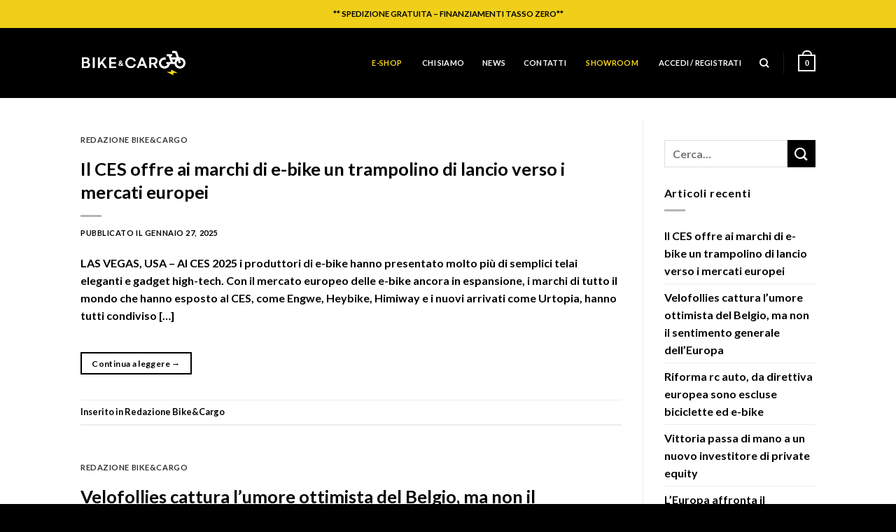

--- FILE ---
content_type: text/html; charset=UTF-8
request_url: https://bikeandcargo.com/news
body_size: 31971
content:
<!DOCTYPE html><html
lang=it-IT class="loading-site no-js"><head><style>img.lazy{min-height:1px}</style><link
href=https://bikeandcargo.com/wp-content/plugins/w3-total-cache/pub/js/lazyload.min.js as=script><meta
charset="UTF-8"><link
rel=profile href=http://gmpg.org/xfn/11><link
rel=pingback href=https://bikeandcargo.com/xmlrpc.php> <script>!function(e,c){e[c]=e[c]+(e[c]&&" ")+"quform-js"}(document.documentElement,"className");</script><script>(function(html){html.className = html.className.replace(/\bno-js\b/,'js')})(document.documentElement);</script> <meta
name='robots' content='index, follow, max-image-preview:large, max-snippet:-1, max-video-preview:-1'><meta
name="viewport" content="width=device-width, initial-scale=1"><title>News - Bike &amp; Cargo</title><meta
name="description" content="Bike&amp;Cargo offre i migliori veicoli elettrici sul mercato e soluzioni innovative e dinamiche per la mobilità sostenibile. Esplora Bike&amp;Cargo e trova la tua nuova”strada”."><link
rel=canonical href=https://bikeandcargo.com/news><link
rel=next href=https://bikeandcargo.com/news/page/2><meta
property="og:locale" content="it_IT"><meta
property="og:type" content="article"><meta
property="og:title" content="News - Bike &amp; Cargo"><meta
property="og:description" content="Bike&amp;Cargo offre i migliori veicoli elettrici sul mercato e soluzioni innovative e dinamiche per la mobilità sostenibile. Esplora Bike&amp;Cargo e trova la tua nuova”strada”."><meta
property="og:url" content="https://bikeandcargo.com/news"><meta
property="og:site_name" content="Bike &amp; Cargo"><meta
name="twitter:card" content="summary_large_image"> <script type=application/ld+json class=yoast-schema-graph>{"@context":"https://schema.org","@graph":[{"@type":["WebPage","CollectionPage"],"@id":"https://bikeandcargo.com/news","url":"https://bikeandcargo.com/news","name":"News - Bike &amp; Cargo","isPartOf":{"@id":"https://bikeandcargo.com/#website"},"datePublished":"2022-08-12T15:09:43+00:00","dateModified":"2022-08-12T15:09:45+00:00","description":"Bike&Cargo offre i migliori veicoli elettrici sul mercato e soluzioni innovative e dinamiche per la mobilità sostenibile. Esplora Bike&Cargo e trova la tua nuova”strada”.","breadcrumb":{"@id":"https://bikeandcargo.com/news#breadcrumb"},"inLanguage":"it-IT"},{"@type":"BreadcrumbList","@id":"https://bikeandcargo.com/news#breadcrumb","itemListElement":[{"@type":"ListItem","position":1,"name":"Home","item":"https://bikeandcargo.com/"},{"@type":"ListItem","position":2,"name":"News"}]},{"@type":"WebSite","@id":"https://bikeandcargo.com/#website","url":"https://bikeandcargo.com/","name":"Bike &amp; Cargo","description":"","publisher":{"@id":"https://bikeandcargo.com/#organization"},"potentialAction":[{"@type":"SearchAction","target":{"@type":"EntryPoint","urlTemplate":"https://bikeandcargo.com/?s={search_term_string}"},"query-input":{"@type":"PropertyValueSpecification","valueRequired":true,"valueName":"search_term_string"}}],"inLanguage":"it-IT"},{"@type":"Organization","@id":"https://bikeandcargo.com/#organization","name":"Bike &amp; Cargo","url":"https://bikeandcargo.com/","logo":{"@type":"ImageObject","inLanguage":"it-IT","@id":"https://bikeandcargo.com/#/schema/logo/image/","url":"https://i0.wp.com/bikeandcargo.com/wp-content/uploads/2022/08/Logo_bikecargo.jpg?fit=676%2C250&ssl=1","contentUrl":"https://i0.wp.com/bikeandcargo.com/wp-content/uploads/2022/08/Logo_bikecargo.jpg?fit=676%2C250&ssl=1","width":676,"height":250,"caption":"Bike &amp; Cargo"},"image":{"@id":"https://bikeandcargo.com/#/schema/logo/image/"}}]}</script> <link
rel=dns-prefetch href=//cdn.iubenda.com><link
rel=dns-prefetch href=//www.googletagmanager.com><link
rel=dns-prefetch href=//cdn.jsdelivr.net><link
rel=prefetch href='https://bikeandcargo.com/wp-content/themes/flatsome/assets/js/flatsome.js?ver=43f05e0ca79aa585a6aa'><link
rel=prefetch href='https://bikeandcargo.com/wp-content/themes/flatsome/assets/js/chunk.slider.js?ver=3.17.7'><link
rel=prefetch href='https://bikeandcargo.com/wp-content/themes/flatsome/assets/js/chunk.popups.js?ver=3.17.7'><link
rel=prefetch href='https://bikeandcargo.com/wp-content/themes/flatsome/assets/js/chunk.tooltips.js?ver=3.17.7'><link
rel=prefetch href='https://bikeandcargo.com/wp-content/themes/flatsome/assets/js/woocommerce.js?ver=1a392523165907adee6a'><link
rel=alternate type=application/rss+xml title="Bike &amp; Cargo &raquo; Feed" href=https://bikeandcargo.com/feed><link
rel=alternate type=application/rss+xml title="Bike &amp; Cargo &raquo; Feed dei commenti" href=https://bikeandcargo.com/comments/feed><style id=wp-img-auto-sizes-contain-inline-css>img:is([sizes=auto i],[sizes^="auto," i]){contain-intrinsic-size:3000px 1500px}
/*# sourceURL=wp-img-auto-sizes-contain-inline-css */</style><style id=wp-emoji-styles-inline-css>img.wp-smiley, img.emoji {
		display: inline !important;
		border: none !important;
		box-shadow: none !important;
		height: 1em !important;
		width: 1em !important;
		margin: 0 0.07em !important;
		vertical-align: -0.1em !important;
		background: none !important;
		padding: 0 !important;
	}
/*# sourceURL=wp-emoji-styles-inline-css */</style><style id=wp-block-library-inline-css>/*<![CDATA[*/:root{--wp-block-synced-color:#7a00df;--wp-block-synced-color--rgb:122,0,223;--wp-bound-block-color:var(--wp-block-synced-color);--wp-editor-canvas-background:#ddd;--wp-admin-theme-color:#007cba;--wp-admin-theme-color--rgb:0,124,186;--wp-admin-theme-color-darker-10:#006ba1;--wp-admin-theme-color-darker-10--rgb:0,107,160.5;--wp-admin-theme-color-darker-20:#005a87;--wp-admin-theme-color-darker-20--rgb:0,90,135;--wp-admin-border-width-focus:2px}@media (min-resolution:192dpi){:root{--wp-admin-border-width-focus:1.5px}}.wp-element-button{cursor:pointer}:root .has-very-light-gray-background-color{background-color:#eee}:root .has-very-dark-gray-background-color{background-color:#313131}:root .has-very-light-gray-color{color:#eee}:root .has-very-dark-gray-color{color:#313131}:root .has-vivid-green-cyan-to-vivid-cyan-blue-gradient-background{background:linear-gradient(135deg,#00d084,#0693e3)}:root .has-purple-crush-gradient-background{background:linear-gradient(135deg,#34e2e4,#4721fb 50%,#ab1dfe)}:root .has-hazy-dawn-gradient-background{background:linear-gradient(135deg,#faaca8,#dad0ec)}:root .has-subdued-olive-gradient-background{background:linear-gradient(135deg,#fafae1,#67a671)}:root .has-atomic-cream-gradient-background{background:linear-gradient(135deg,#fdd79a,#004a59)}:root .has-nightshade-gradient-background{background:linear-gradient(135deg,#330968,#31cdcf)}:root .has-midnight-gradient-background{background:linear-gradient(135deg,#020381,#2874fc)}:root{--wp--preset--font-size--normal:16px;--wp--preset--font-size--huge:42px}.has-regular-font-size{font-size:1em}.has-larger-font-size{font-size:2.625em}.has-normal-font-size{font-size:var(--wp--preset--font-size--normal)}.has-huge-font-size{font-size:var(--wp--preset--font-size--huge)}.has-text-align-center{text-align:center}.has-text-align-left{text-align:left}.has-text-align-right{text-align:right}.has-fit-text{white-space:nowrap!important}#end-resizable-editor-section{display:none}.aligncenter{clear:both}.items-justified-left{justify-content:flex-start}.items-justified-center{justify-content:center}.items-justified-right{justify-content:flex-end}.items-justified-space-between{justify-content:space-between}.screen-reader-text{border:0;clip-path:inset(50%);height:1px;margin:-1px;overflow:hidden;padding:0;position:absolute;width:1px;word-wrap:normal!important}.screen-reader-text:focus{background-color:#ddd;clip-path:none;color:#444;display:block;font-size:1em;height:auto;left:5px;line-height:normal;padding:15px 23px 14px;text-decoration:none;top:5px;width:auto;z-index:100000}html :where(.has-border-color){border-style:solid}html :where([style*=border-top-color]){border-top-style:solid}html :where([style*=border-right-color]){border-right-style:solid}html :where([style*=border-bottom-color]){border-bottom-style:solid}html :where([style*=border-left-color]){border-left-style:solid}html :where([style*=border-width]){border-style:solid}html :where([style*=border-top-width]){border-top-style:solid}html :where([style*=border-right-width]){border-right-style:solid}html :where([style*=border-bottom-width]){border-bottom-style:solid}html :where([style*=border-left-width]){border-left-style:solid}html :where(img[class*=wp-image-]){height:auto;max-width:100%}:where(figure){margin:0 0 1em}html :where(.is-position-sticky){--wp-admin--admin-bar--position-offset:var(--wp-admin--admin-bar--height,0px)}@media screen and (max-width:600px){html :where(.is-position-sticky){--wp-admin--admin-bar--position-offset:0px}}

/*# sourceURL=wp-block-library-inline-css *//*]]>*/</style><style id=wp-block-heading-inline-css>h1:where(.wp-block-heading).has-background,h2:where(.wp-block-heading).has-background,h3:where(.wp-block-heading).has-background,h4:where(.wp-block-heading).has-background,h5:where(.wp-block-heading).has-background,h6:where(.wp-block-heading).has-background{padding:1.25em 2.375em}h1.has-text-align-left[style*=writing-mode]:where([style*=vertical-lr]),h1.has-text-align-right[style*=writing-mode]:where([style*=vertical-rl]),h2.has-text-align-left[style*=writing-mode]:where([style*=vertical-lr]),h2.has-text-align-right[style*=writing-mode]:where([style*=vertical-rl]),h3.has-text-align-left[style*=writing-mode]:where([style*=vertical-lr]),h3.has-text-align-right[style*=writing-mode]:where([style*=vertical-rl]),h4.has-text-align-left[style*=writing-mode]:where([style*=vertical-lr]),h4.has-text-align-right[style*=writing-mode]:where([style*=vertical-rl]),h5.has-text-align-left[style*=writing-mode]:where([style*=vertical-lr]),h5.has-text-align-right[style*=writing-mode]:where([style*=vertical-rl]),h6.has-text-align-left[style*=writing-mode]:where([style*=vertical-lr]),h6.has-text-align-right[style*=writing-mode]:where([style*=vertical-rl]){rotate:180deg}
/*# sourceURL=https://bikeandcargo.com/wp-includes/blocks/heading/style.min.css */</style><style id=wp-block-list-inline-css>ol,ul{box-sizing:border-box}:root :where(.wp-block-list.has-background){padding:1.25em 2.375em}
/*# sourceURL=https://bikeandcargo.com/wp-includes/blocks/list/style.min.css */</style><style id=wp-block-paragraph-inline-css>.is-small-text{font-size:.875em}.is-regular-text{font-size:1em}.is-large-text{font-size:2.25em}.is-larger-text{font-size:3em}.has-drop-cap:not(:focus):first-letter{float:left;font-size:8.4em;font-style:normal;font-weight:100;line-height:.68;margin:.05em .1em 0 0;text-transform:uppercase}body.rtl .has-drop-cap:not(:focus):first-letter{float:none;margin-left:.1em}p.has-drop-cap.has-background{overflow:hidden}:root :where(p.has-background){padding:1.25em 2.375em}:where(p.has-text-color:not(.has-link-color)) a{color:inherit}p.has-text-align-left[style*="writing-mode:vertical-lr"],p.has-text-align-right[style*="writing-mode:vertical-rl"]{rotate:180deg}
/*# sourceURL=https://bikeandcargo.com/wp-includes/blocks/paragraph/style.min.css */</style><link
rel=stylesheet href=https://bikeandcargo.com/wp-content/cache/minify/d5e73.css media=all><style id=global-styles-inline-css>/*<![CDATA[*/:root{--wp--preset--aspect-ratio--square: 1;--wp--preset--aspect-ratio--4-3: 4/3;--wp--preset--aspect-ratio--3-4: 3/4;--wp--preset--aspect-ratio--3-2: 3/2;--wp--preset--aspect-ratio--2-3: 2/3;--wp--preset--aspect-ratio--16-9: 16/9;--wp--preset--aspect-ratio--9-16: 9/16;--wp--preset--color--black: #000000;--wp--preset--color--cyan-bluish-gray: #abb8c3;--wp--preset--color--white: #ffffff;--wp--preset--color--pale-pink: #f78da7;--wp--preset--color--vivid-red: #cf2e2e;--wp--preset--color--luminous-vivid-orange: #ff6900;--wp--preset--color--luminous-vivid-amber: #fcb900;--wp--preset--color--light-green-cyan: #7bdcb5;--wp--preset--color--vivid-green-cyan: #00d084;--wp--preset--color--pale-cyan-blue: #8ed1fc;--wp--preset--color--vivid-cyan-blue: #0693e3;--wp--preset--color--vivid-purple: #9b51e0;--wp--preset--gradient--vivid-cyan-blue-to-vivid-purple: linear-gradient(135deg,rgb(6,147,227) 0%,rgb(155,81,224) 100%);--wp--preset--gradient--light-green-cyan-to-vivid-green-cyan: linear-gradient(135deg,rgb(122,220,180) 0%,rgb(0,208,130) 100%);--wp--preset--gradient--luminous-vivid-amber-to-luminous-vivid-orange: linear-gradient(135deg,rgb(252,185,0) 0%,rgb(255,105,0) 100%);--wp--preset--gradient--luminous-vivid-orange-to-vivid-red: linear-gradient(135deg,rgb(255,105,0) 0%,rgb(207,46,46) 100%);--wp--preset--gradient--very-light-gray-to-cyan-bluish-gray: linear-gradient(135deg,rgb(238,238,238) 0%,rgb(169,184,195) 100%);--wp--preset--gradient--cool-to-warm-spectrum: linear-gradient(135deg,rgb(74,234,220) 0%,rgb(151,120,209) 20%,rgb(207,42,186) 40%,rgb(238,44,130) 60%,rgb(251,105,98) 80%,rgb(254,248,76) 100%);--wp--preset--gradient--blush-light-purple: linear-gradient(135deg,rgb(255,206,236) 0%,rgb(152,150,240) 100%);--wp--preset--gradient--blush-bordeaux: linear-gradient(135deg,rgb(254,205,165) 0%,rgb(254,45,45) 50%,rgb(107,0,62) 100%);--wp--preset--gradient--luminous-dusk: linear-gradient(135deg,rgb(255,203,112) 0%,rgb(199,81,192) 50%,rgb(65,88,208) 100%);--wp--preset--gradient--pale-ocean: linear-gradient(135deg,rgb(255,245,203) 0%,rgb(182,227,212) 50%,rgb(51,167,181) 100%);--wp--preset--gradient--electric-grass: linear-gradient(135deg,rgb(202,248,128) 0%,rgb(113,206,126) 100%);--wp--preset--gradient--midnight: linear-gradient(135deg,rgb(2,3,129) 0%,rgb(40,116,252) 100%);--wp--preset--font-size--small: 13px;--wp--preset--font-size--medium: 20px;--wp--preset--font-size--large: 36px;--wp--preset--font-size--x-large: 42px;--wp--preset--font-family--inter: "Inter", sans-serif;--wp--preset--font-family--cardo: Cardo;--wp--preset--spacing--20: 0.44rem;--wp--preset--spacing--30: 0.67rem;--wp--preset--spacing--40: 1rem;--wp--preset--spacing--50: 1.5rem;--wp--preset--spacing--60: 2.25rem;--wp--preset--spacing--70: 3.38rem;--wp--preset--spacing--80: 5.06rem;--wp--preset--shadow--natural: 6px 6px 9px rgba(0, 0, 0, 0.2);--wp--preset--shadow--deep: 12px 12px 50px rgba(0, 0, 0, 0.4);--wp--preset--shadow--sharp: 6px 6px 0px rgba(0, 0, 0, 0.2);--wp--preset--shadow--outlined: 6px 6px 0px -3px rgb(255, 255, 255), 6px 6px rgb(0, 0, 0);--wp--preset--shadow--crisp: 6px 6px 0px rgb(0, 0, 0);}:where(.is-layout-flex){gap: 0.5em;}:where(.is-layout-grid){gap: 0.5em;}body .is-layout-flex{display: flex;}.is-layout-flex{flex-wrap: wrap;align-items: center;}.is-layout-flex > :is(*, div){margin: 0;}body .is-layout-grid{display: grid;}.is-layout-grid > :is(*, div){margin: 0;}:where(.wp-block-columns.is-layout-flex){gap: 2em;}:where(.wp-block-columns.is-layout-grid){gap: 2em;}:where(.wp-block-post-template.is-layout-flex){gap: 1.25em;}:where(.wp-block-post-template.is-layout-grid){gap: 1.25em;}.has-black-color{color: var(--wp--preset--color--black) !important;}.has-cyan-bluish-gray-color{color: var(--wp--preset--color--cyan-bluish-gray) !important;}.has-white-color{color: var(--wp--preset--color--white) !important;}.has-pale-pink-color{color: var(--wp--preset--color--pale-pink) !important;}.has-vivid-red-color{color: var(--wp--preset--color--vivid-red) !important;}.has-luminous-vivid-orange-color{color: var(--wp--preset--color--luminous-vivid-orange) !important;}.has-luminous-vivid-amber-color{color: var(--wp--preset--color--luminous-vivid-amber) !important;}.has-light-green-cyan-color{color: var(--wp--preset--color--light-green-cyan) !important;}.has-vivid-green-cyan-color{color: var(--wp--preset--color--vivid-green-cyan) !important;}.has-pale-cyan-blue-color{color: var(--wp--preset--color--pale-cyan-blue) !important;}.has-vivid-cyan-blue-color{color: var(--wp--preset--color--vivid-cyan-blue) !important;}.has-vivid-purple-color{color: var(--wp--preset--color--vivid-purple) !important;}.has-black-background-color{background-color: var(--wp--preset--color--black) !important;}.has-cyan-bluish-gray-background-color{background-color: var(--wp--preset--color--cyan-bluish-gray) !important;}.has-white-background-color{background-color: var(--wp--preset--color--white) !important;}.has-pale-pink-background-color{background-color: var(--wp--preset--color--pale-pink) !important;}.has-vivid-red-background-color{background-color: var(--wp--preset--color--vivid-red) !important;}.has-luminous-vivid-orange-background-color{background-color: var(--wp--preset--color--luminous-vivid-orange) !important;}.has-luminous-vivid-amber-background-color{background-color: var(--wp--preset--color--luminous-vivid-amber) !important;}.has-light-green-cyan-background-color{background-color: var(--wp--preset--color--light-green-cyan) !important;}.has-vivid-green-cyan-background-color{background-color: var(--wp--preset--color--vivid-green-cyan) !important;}.has-pale-cyan-blue-background-color{background-color: var(--wp--preset--color--pale-cyan-blue) !important;}.has-vivid-cyan-blue-background-color{background-color: var(--wp--preset--color--vivid-cyan-blue) !important;}.has-vivid-purple-background-color{background-color: var(--wp--preset--color--vivid-purple) !important;}.has-black-border-color{border-color: var(--wp--preset--color--black) !important;}.has-cyan-bluish-gray-border-color{border-color: var(--wp--preset--color--cyan-bluish-gray) !important;}.has-white-border-color{border-color: var(--wp--preset--color--white) !important;}.has-pale-pink-border-color{border-color: var(--wp--preset--color--pale-pink) !important;}.has-vivid-red-border-color{border-color: var(--wp--preset--color--vivid-red) !important;}.has-luminous-vivid-orange-border-color{border-color: var(--wp--preset--color--luminous-vivid-orange) !important;}.has-luminous-vivid-amber-border-color{border-color: var(--wp--preset--color--luminous-vivid-amber) !important;}.has-light-green-cyan-border-color{border-color: var(--wp--preset--color--light-green-cyan) !important;}.has-vivid-green-cyan-border-color{border-color: var(--wp--preset--color--vivid-green-cyan) !important;}.has-pale-cyan-blue-border-color{border-color: var(--wp--preset--color--pale-cyan-blue) !important;}.has-vivid-cyan-blue-border-color{border-color: var(--wp--preset--color--vivid-cyan-blue) !important;}.has-vivid-purple-border-color{border-color: var(--wp--preset--color--vivid-purple) !important;}.has-vivid-cyan-blue-to-vivid-purple-gradient-background{background: var(--wp--preset--gradient--vivid-cyan-blue-to-vivid-purple) !important;}.has-light-green-cyan-to-vivid-green-cyan-gradient-background{background: var(--wp--preset--gradient--light-green-cyan-to-vivid-green-cyan) !important;}.has-luminous-vivid-amber-to-luminous-vivid-orange-gradient-background{background: var(--wp--preset--gradient--luminous-vivid-amber-to-luminous-vivid-orange) !important;}.has-luminous-vivid-orange-to-vivid-red-gradient-background{background: var(--wp--preset--gradient--luminous-vivid-orange-to-vivid-red) !important;}.has-very-light-gray-to-cyan-bluish-gray-gradient-background{background: var(--wp--preset--gradient--very-light-gray-to-cyan-bluish-gray) !important;}.has-cool-to-warm-spectrum-gradient-background{background: var(--wp--preset--gradient--cool-to-warm-spectrum) !important;}.has-blush-light-purple-gradient-background{background: var(--wp--preset--gradient--blush-light-purple) !important;}.has-blush-bordeaux-gradient-background{background: var(--wp--preset--gradient--blush-bordeaux) !important;}.has-luminous-dusk-gradient-background{background: var(--wp--preset--gradient--luminous-dusk) !important;}.has-pale-ocean-gradient-background{background: var(--wp--preset--gradient--pale-ocean) !important;}.has-electric-grass-gradient-background{background: var(--wp--preset--gradient--electric-grass) !important;}.has-midnight-gradient-background{background: var(--wp--preset--gradient--midnight) !important;}.has-small-font-size{font-size: var(--wp--preset--font-size--small) !important;}.has-medium-font-size{font-size: var(--wp--preset--font-size--medium) !important;}.has-large-font-size{font-size: var(--wp--preset--font-size--large) !important;}.has-x-large-font-size{font-size: var(--wp--preset--font-size--x-large) !important;}
/*# sourceURL=global-styles-inline-css *//*]]>*/</style><style id=classic-theme-styles-inline-css>/*! This file is auto-generated */
.wp-block-button__link{color:#fff;background-color:#32373c;border-radius:9999px;box-shadow:none;text-decoration:none;padding:calc(.667em + 2px) calc(1.333em + 2px);font-size:1.125em}.wp-block-file__button{background:#32373c;color:#fff;text-decoration:none}
/*# sourceURL=/wp-includes/css/classic-themes.min.css */</style><style id=woocommerce-inline-inline-css>.woocommerce form .form-row .required { visibility: visible; }
/*# sourceURL=woocommerce-inline-inline-css */</style><link
rel=stylesheet href=https://bikeandcargo.com/wp-content/cache/minify/9f2a7.css media=all><style id=rtwpvs-inline-css>.rtwpvs-term:not(.rtwpvs-radio-term) {
                width: 30px;
                height: 30px;
            }

            .rtwpvs-squared .rtwpvs-button-term {
                min-width: 30px;
            }

            .rtwpvs-button-term span {
                font-size: 16px;
            }

                        .rtwpvs.rtwpvs-tooltip .rtwpvs-terms-wrapper .rtwpvs-term .image-tooltip-wrapper {
                border-color: #000000 !important;
                background-color: #000000 !important;
            }

            .rtwpvs-terms-wrapper .image-tooltip-wrapper:after {
                border-top-color: #000000 !important;
            }

            .rtwpvs.rtwpvs-tooltip .rtwpvs-terms-wrapper .rtwpvs-term[data-rtwpvs-tooltip]:not(.disabled)::before {
                background-color: #000000;
            }

            .rtwpvs.rtwpvs-tooltip .rtwpvs-terms-wrapper .rtwpvs-term[data-rtwpvs-tooltip]:not(.disabled)::after {
                border-top: 5px solid#000000;
            }

            
                        .rtwpvs.rtwpvs-tooltip .rtwpvs-terms-wrapper .rtwpvs-term[data-rtwpvs-tooltip]:not(.disabled)::before {
                color: #ffffff;
            }

            
                        .rtwpvs.rtwpvs-attribute-behavior-blur .rtwpvs-term:not(.rtwpvs-radio-term).disabled::before,
            .rtwpvs.rtwpvs-attribute-behavior-blur .rtwpvs-term:not(.rtwpvs-radio-term).disabled::after,
            .rtwpvs.rtwpvs-attribute-behavior-blur .rtwpvs-term:not(.rtwpvs-radio-term).disabled:hover::before,
            .rtwpvs.rtwpvs-attribute-behavior-blur .rtwpvs-term:not(.rtwpvs-radio-term).disabled:hover::after {
                background: #ff0000 !important;
            }

                                    .rtwpvs.rtwpvs-attribute-behavior-blur .rtwpvs-term:not(.rtwpvs-radio-term).disabled img,
            .rtwpvs.rtwpvs-attribute-behavior-blur .rtwpvs-term:not(.rtwpvs-radio-term).disabled span,
            .rtwpvs.rtwpvs-attribute-behavior-blur .rtwpvs-term:not(.rtwpvs-radio-term).disabled:hover img,
            .rtwpvs.rtwpvs-attribute-behavior-blur .rtwpvs-term:not(.rtwpvs-radio-term).disabled:hover span {
                opacity: 0.3;
            }

                    
		
/*# sourceURL=rtwpvs-inline-css */</style><link
rel=stylesheet href=https://bikeandcargo.com/wp-content/cache/minify/33567.css media=all><style id=__EPYT__style-inline-css>.epyt-gallery-thumb {
                        width: 33.333%;
                }
                
/*# sourceURL=__EPYT__style-inline-css */</style><link
rel=stylesheet href=https://bikeandcargo.com/wp-content/cache/minify/c7a68.css media=all><style id=flatsome-main-inline-css>@font-face {
				font-family: "fl-icons";
				font-display: block;
				src: url(https://bikeandcargo.com/wp-content/themes/flatsome/assets/css/icons/fl-icons.eot?v=3.17.7);
				src:
					url(https://bikeandcargo.com/wp-content/themes/flatsome/assets/css/icons/fl-icons.eot#iefix?v=3.17.7) format("embedded-opentype"),
					url(https://bikeandcargo.com/wp-content/themes/flatsome/assets/css/icons/fl-icons.woff2?v=3.17.7) format("woff2"),
					url(https://bikeandcargo.com/wp-content/themes/flatsome/assets/css/icons/fl-icons.ttf?v=3.17.7) format("truetype"),
					url(https://bikeandcargo.com/wp-content/themes/flatsome/assets/css/icons/fl-icons.woff?v=3.17.7) format("woff"),
					url(https://bikeandcargo.com/wp-content/themes/flatsome/assets/css/icons/fl-icons.svg?v=3.17.7#fl-icons) format("svg");
			}
/*# sourceURL=flatsome-main-inline-css */</style><link
rel=stylesheet href=https://bikeandcargo.com/wp-content/cache/minify/08c1d.css media=all> <script type=text/template id=tmpl-variation-template>
	<div class=woocommerce-variation-description>{{{ data.variation.variation_description }}}</div>
	<div class=woocommerce-variation-price>{{{ data.variation.price_html }}}</div>
	<div class=woocommerce-variation-availability>{{{ data.variation.availability_html }}}</div>
</script> <script type=text/template id=tmpl-unavailable-variation-template>
	<p role=alert>Questo prodotto non è disponibile. Scegli un&#039;altra combinazione.</p>
</script> <script type=text/javascript class=" _iub_cs_skip" id=iubenda-head-inline-scripts-0>var _iub = _iub || [];
_iub.csConfiguration = {"consentOnContinuedBrowsing":false,"countryDetection":true,"invalidateConsentWithoutLog":true,"perPurposeConsent":true,"siteId":2779787,"cookiePolicyId":42877772,"lang":"it", "banner":{ "acceptButtonCaptionColor":"#000000","acceptButtonColor":"#FFFFFF","acceptButtonDisplay":true,"closeButtonRejects":true,"customizeButtonDisplay":true,"explicitWithdrawal":true,"fontSize":"12px","listPurposes":true,"logo":null,"position":"bottom" }};

//# sourceURL=iubenda-head-inline-scripts-0</script> <script type=text/javascript charset=UTF-8 async class=" _iub_cs_skip" src=//cdn.iubenda.com/cs/iubenda_cs.js id=iubenda-head-scripts-0-js></script> <script id=gtmkit-js-before data-cfasync=false data-nowprocket data-cookieconsent=ignore>window.gtmkit_settings = {"datalayer_name":"dataLayer","console_log":false,"wc":{"use_sku":false,"pid_prefix":"","add_shipping_info":{"config":1},"add_payment_info":{"config":1},"view_item":{"config":0},"view_item_list":{"config":0},"wishlist":false,"css_selectors":{"product_list_select_item":".products .product:not(.product-category) a:not(.add_to_cart_button.ajax_add_to_cart,.add_to_wishlist),.wc-block-grid__products li:not(.product-category) a:not(.add_to_cart_button.ajax_add_to_cart,.add_to_wishlist),.woocommerce-grouped-product-list-item__label a:not(.add_to_wishlist)","product_list_element":".product,.wc-block-grid__product","product_list_exclude":"","product_list_add_to_cart":".add_to_cart_button.ajax_add_to_cart:not(.single_add_to_cart_button)"},"text":{"wp-block-handpicked-products":"Handpicked Products","wp-block-product-best-sellers":"Best Sellers","wp-block-product-category":"Product Category","wp-block-product-new":"New Products","wp-block-product-on-sale":"Products On Sale","wp-block-products-by-attribute":"Products By Attribute","wp-block-product-tag":"Product Tag","wp-block-product-top-rated":"Top Rated Products","shipping-tier-not-found":"Shipping tier not found","payment-method-not-found":"Payment method not found"}}};
		window.gtmkit_data = {"wc":{"currency":"EUR","is_cart":false,"is_checkout":false,"blocks":{}}};
		window.dataLayer = window.dataLayer || [];
				
//# sourceURL=gtmkit-js-before</script> <script src=https://bikeandcargo.com/wp-content/cache/minify/a09a1.js></script> <script id=wc-add-to-cart-js-extra>var wc_add_to_cart_params = {"ajax_url":"/wp-admin/admin-ajax.php","wc_ajax_url":"/?wc-ajax=%%endpoint%%","i18n_view_cart":"Visualizza carrello","cart_url":"https://bikeandcargo.com/cart","is_cart":"","cart_redirect_after_add":"no"};
//# sourceURL=wc-add-to-cart-js-extra</script> <script src=https://bikeandcargo.com/wp-content/cache/minify/626dc.js></script> <script id=wp-util-js-extra>var _wpUtilSettings = {"ajax":{"url":"/wp-admin/admin-ajax.php"}};
//# sourceURL=wp-util-js-extra</script> <script src=https://bikeandcargo.com/wp-content/cache/minify/76d15.js></script> <script id=wc-add-to-cart-variation-js-extra>var wc_add_to_cart_variation_params = {"wc_ajax_url":"/?wc-ajax=%%endpoint%%","i18n_no_matching_variations_text":"Nessun prodotto corrisponde alla tua scelta. Prova con un'altra combinazione.","i18n_make_a_selection_text":"Seleziona le opzioni del prodotto prima di aggiungerlo al carrello.","i18n_unavailable_text":"Questo prodotto non \u00e8 disponibile. Scegli un'altra combinazione.","i18n_reset_alert_text":"La tua selezione \u00e8 stata azzerata. Seleziona le opzioni del prodotto prima di aggiungerlo al carrello.","ajax_url":"/wp-admin/admin-ajax.php","i18n_view_cart":"View cart","i18n_add_to_cart":"Add to cart","i18n_select_options":"Select options","cart_url":"https://bikeandcargo.com/cart","is_cart":"","cart_redirect_after_add":"no","enable_ajax_add_to_cart":"yes"};
//# sourceURL=wc-add-to-cart-variation-js-extra</script> <script src=https://bikeandcargo.com/wp-content/cache/minify/9ed74.js></script>  <script src="https://www.googletagmanager.com/gtag/js?id=G-0EWW3CY4VK" id=google_gtagjs-js async></script> <script id=google_gtagjs-js-after>window.dataLayer = window.dataLayer || [];function gtag(){dataLayer.push(arguments);}
gtag("set","linker",{"domains":["bikeandcargo.com"]});
gtag("js", new Date());
gtag("set", "developer_id.dZTNiMT", true);
gtag("config", "G-0EWW3CY4VK");
//# sourceURL=google_gtagjs-js-after</script>  <script id=__ytprefs__-js-extra>var _EPYT_ = {"ajaxurl":"https://bikeandcargo.com/wp-admin/admin-ajax.php","security":"d6bb91a8bf","gallery_scrolloffset":"20","eppathtoscripts":"https://bikeandcargo.com/wp-content/plugins/youtube-embed-plus/scripts/","eppath":"https://bikeandcargo.com/wp-content/plugins/youtube-embed-plus/","epresponsiveselector":"[\"iframe.__youtube_prefs_widget__\"]","epdovol":"1","version":"14.2.1.3","evselector":"iframe.__youtube_prefs__[src], iframe[src*=\"youtube.com/embed/\"], iframe[src*=\"youtube-nocookie.com/embed/\"]","ajax_compat":"","maxres_facade":"eager","ytapi_load":"light","pause_others":"","stopMobileBuffer":"1","facade_mode":"","not_live_on_channel":"","vi_active":"","vi_js_posttypes":[]};
//# sourceURL=__ytprefs__-js-extra</script> <script src=https://bikeandcargo.com/wp-content/cache/minify/8fc7a.js></script> <script id=sib-front-js-js-extra>var sibErrMsg = {"invalidMail":"Please fill out valid email address","requiredField":"Please fill out required fields","invalidDateFormat":"Please fill out valid date format","invalidSMSFormat":"Please fill out valid phone number"};
var ajax_sib_front_object = {"ajax_url":"https://bikeandcargo.com/wp-admin/admin-ajax.php","ajax_nonce":"66721bac71","flag_url":"https://bikeandcargo.com/wp-content/plugins/mailin/img/flags/"};
//# sourceURL=sib-front-js-js-extra</script> <script src=https://bikeandcargo.com/wp-content/cache/minify/cb842.js></script> <link
rel=https://api.w.org/ href=https://bikeandcargo.com/wp-json/ ><link
rel=EditURI type=application/rsd+xml title=RSD href=https://bikeandcargo.com/xmlrpc.php?rsd> <script async src="https://www.googletagmanager.com/gtag/js?id=G-DDVNHY77EN"></script> <script>window.dataLayer = window.dataLayer || [];
			function gtag(){dataLayer.push(arguments);}
			gtag('js', new Date());
			gtag('config', 'G-DDVNHY77EN');</script> <meta
name="generator" content="Site Kit by Google 1.146.0"><meta
name="google-site-verification" content="jsBzoNFu9HHaVIW9iHu00UPU6NqxdZ6OcGWgm685oyo"><style>.bg{opacity: 0; transition: opacity 1s; -webkit-transition: opacity 1s;} .bg-loaded{opacity: 1;}</style> <script>(function(w,d,s,l,i){w[l]=w[l]||[];w[l].push({'gtm.start':
new Date().getTime(),event:'gtm.js'});var f=d.getElementsByTagName(s)[0],
j=d.createElement(s),dl=l!='dataLayer'?'&l='+l:'';j.async=true;j.src=
'https://www.googletagmanager.com/gtm.js?id='+i+dl;f.parentNode.insertBefore(j,f);
})(window,document,'script','dataLayer','GTM-T3MP8HK');</script> 
<noscript><style>.woocommerce-product-gallery{ opacity: 1 !important; }</style></noscript><style class=wp-fonts-local>@font-face{font-family:Inter;font-style:normal;font-weight:300 900;font-display:fallback;src:url('https://bikeandcargo.com/wp-content/plugins/woocommerce/assets/fonts/Inter-VariableFont_slnt,wght.woff2') format('woff2');font-stretch:normal;}
@font-face{font-family:Cardo;font-style:normal;font-weight:400;font-display:fallback;src:url('https://bikeandcargo.com/wp-content/plugins/woocommerce/assets/fonts/cardo_normal_400.woff2') format('woff2');}</style><link
rel=icon href=https://bikeandcargo.com/wp-content/uploads/2022/08/cropped-FAVICON-2-BIKECARGO-32x32.png sizes=32x32><link
rel=icon href=https://bikeandcargo.com/wp-content/uploads/2022/08/cropped-FAVICON-2-BIKECARGO-192x192.png sizes=192x192><link
rel=apple-touch-icon href=https://bikeandcargo.com/wp-content/uploads/2022/08/cropped-FAVICON-2-BIKECARGO-180x180.png><meta
name="msapplication-TileImage" content="https://bikeandcargo.com/wp-content/uploads/2022/08/cropped-FAVICON-2-BIKECARGO-270x270.png"><style id=custom-css>/*<![CDATA[*/:root {--primary-color: #000000;}.header-main{height: 100px}#logo img{max-height: 100px}#logo{width:150px;}.header-top{min-height: 40px}.transparent .header-main{height: 100px}.transparent #logo img{max-height: 100px}.has-transparent + .page-title:first-of-type,.has-transparent + #main > .page-title,.has-transparent + #main > div > .page-title,.has-transparent + #main .page-header-wrapper:first-of-type .page-title{padding-top: 130px;}.header.show-on-scroll,.stuck .header-main{height:80px!important}.stuck #logo img{max-height: 80px!important}.header-bg-color {background-color: #000000}.header-bottom {background-color: #f1f1f1}.header-main .nav > li > a{line-height: 16px }.stuck .header-main .nav > li > a{line-height: 50px }@media (max-width: 549px) {.header-main{height: 70px}#logo img{max-height: 70px}}.nav-dropdown{font-size:87%}.nav-dropdown-has-arrow li.has-dropdown:after{border-bottom-color: #ffffff;}.nav .nav-dropdown{background-color: #ffffff}.header-top{background-color:#efcf1a!important;}/* Color */.accordion-title.active, .has-icon-bg .icon .icon-inner,.logo a, .primary.is-underline, .primary.is-link, .badge-outline .badge-inner, .nav-outline > li.active> a,.nav-outline >li.active > a, .cart-icon strong,[data-color='primary'], .is-outline.primary{color: #000000;}/* Color !important */[data-text-color="primary"]{color: #000000!important;}/* Background Color */[data-text-bg="primary"]{background-color: #000000;}/* Background */.scroll-to-bullets a,.featured-title, .label-new.menu-item > a:after, .nav-pagination > li > .current,.nav-pagination > li > span:hover,.nav-pagination > li > a:hover,.has-hover:hover .badge-outline .badge-inner,button[type="submit"], .button.wc-forward:not(.checkout):not(.checkout-button), .button.submit-button, .button.primary:not(.is-outline),.featured-table .title,.is-outline:hover, .has-icon:hover .icon-label,.nav-dropdown-bold .nav-column li > a:hover, .nav-dropdown.nav-dropdown-bold > li > a:hover, .nav-dropdown-bold.dark .nav-column li > a:hover, .nav-dropdown.nav-dropdown-bold.dark > li > a:hover, .header-vertical-menu__opener ,.is-outline:hover, .tagcloud a:hover,.grid-tools a, input[type='submit']:not(.is-form), .box-badge:hover .box-text, input.button.alt,.nav-box > li > a:hover,.nav-box > li.active > a,.nav-pills > li.active > a ,.current-dropdown .cart-icon strong, .cart-icon:hover strong, .nav-line-bottom > li > a:before, .nav-line-grow > li > a:before, .nav-line > li > a:before,.banner, .header-top, .slider-nav-circle .flickity-prev-next-button:hover svg, .slider-nav-circle .flickity-prev-next-button:hover .arrow, .primary.is-outline:hover, .button.primary:not(.is-outline), input[type='submit'].primary, input[type='submit'].primary, input[type='reset'].button, input[type='button'].primary, .badge-inner{background-color: #000000;}/* Border */.nav-vertical.nav-tabs > li.active > a,.scroll-to-bullets a.active,.nav-pagination > li > .current,.nav-pagination > li > span:hover,.nav-pagination > li > a:hover,.has-hover:hover .badge-outline .badge-inner,.accordion-title.active,.featured-table,.is-outline:hover, .tagcloud a:hover,blockquote, .has-border, .cart-icon strong:after,.cart-icon strong,.blockUI:before, .processing:before,.loading-spin, .slider-nav-circle .flickity-prev-next-button:hover svg, .slider-nav-circle .flickity-prev-next-button:hover .arrow, .primary.is-outline:hover{border-color: #000000}.nav-tabs > li.active > a{border-top-color: #000000}.widget_shopping_cart_content .blockUI.blockOverlay:before { border-left-color: #000000 }.woocommerce-checkout-review-order .blockUI.blockOverlay:before { border-left-color: #000000 }/* Fill */.slider .flickity-prev-next-button:hover svg,.slider .flickity-prev-next-button:hover .arrow{fill: #000000;}/* Focus */.primary:focus-visible, .submit-button:focus-visible, button[type="submit"]:focus-visible { outline-color: #000000!important; }/* Background Color */[data-icon-label]:after, .secondary.is-underline:hover,.secondary.is-outline:hover,.icon-label,.button.secondary:not(.is-outline),.button.alt:not(.is-outline), .badge-inner.on-sale, .button.checkout, .single_add_to_cart_button, .current .breadcrumb-step{ background-color:#ffffff; }[data-text-bg="secondary"]{background-color: #ffffff;}/* Color */.secondary.is-underline,.secondary.is-link, .secondary.is-outline,.stars a.active, .star-rating:before, .woocommerce-page .star-rating:before,.star-rating span:before, .color-secondary{color: #ffffff}/* Color !important */[data-text-color="secondary"]{color: #ffffff!important;}/* Border */.secondary.is-outline:hover{border-color:#ffffff}/* Focus */.secondary:focus-visible, .alt:focus-visible { outline-color: #ffffff!important; }.success.is-underline:hover,.success.is-outline:hover,.success{background-color: #f8d71b}.success-color, .success.is-link, .success.is-outline{color: #f8d71b;}.success-border{border-color: #f8d71b!important;}/* Color !important */[data-text-color="success"]{color: #f8d71b!important;}/* Background Color */[data-text-bg="success"]{background-color: #f8d71b;}.alert.is-underline:hover,.alert.is-outline:hover,.alert{background-color: #f8d71b}.alert.is-link, .alert.is-outline, .color-alert{color: #f8d71b;}/* Color !important */[data-text-color="alert"]{color: #f8d71b!important;}/* Background Color */[data-text-bg="alert"]{background-color: #f8d71b;}body{color: #000000}body{font-family: Lato, sans-serif;}body {font-weight: 400;font-style: normal;}.nav > li > a {font-family: Lato, sans-serif;}.mobile-sidebar-levels-2 .nav > li > ul > li > a {font-family: Lato, sans-serif;}.nav > li > a,.mobile-sidebar-levels-2 .nav > li > ul > li > a {font-weight: 700;font-style: normal;}h1,h2,h3,h4,h5,h6,.heading-font, .off-canvas-center .nav-sidebar.nav-vertical > li > a{font-family: Lato, sans-serif;}h1,h2,h3,h4,h5,h6,.heading-font,.banner h1,.banner h2 {font-weight: 700;font-style: normal;}.alt-font{font-family: "Dancing Script", sans-serif;}.alt-font {font-weight: 400!important;font-style: normal!important;}.breadcrumbs{text-transform: none;}button,.button{text-transform: none;}.section-title span{text-transform: none;}h3.widget-title,span.widget-title{text-transform: none;}.header:not(.transparent) .header-nav-main.nav > li > a {color: #ffffff;}.header:not(.transparent) .header-nav-main.nav > li > a:hover,.header:not(.transparent) .header-nav-main.nav > li.active > a,.header:not(.transparent) .header-nav-main.nav > li.current > a,.header:not(.transparent) .header-nav-main.nav > li > a.active,.header:not(.transparent) .header-nav-main.nav > li > a.current{color: #d1d1d1;}.header-nav-main.nav-line-bottom > li > a:before,.header-nav-main.nav-line-grow > li > a:before,.header-nav-main.nav-line > li > a:before,.header-nav-main.nav-box > li > a:hover,.header-nav-main.nav-box > li.active > a,.header-nav-main.nav-pills > li > a:hover,.header-nav-main.nav-pills > li.active > a{color:#FFF!important;background-color: #d1d1d1;}a{color: #000000;}a:hover{color: #4f4f4f;}.tagcloud a:hover{border-color: #4f4f4f;background-color: #4f4f4f;}.is-divider{background-color: #b5b5b5;}.current .breadcrumb-step, [data-icon-label]:after, .button#place_order,.button.checkout,.checkout-button,.single_add_to_cart_button.button{background-color: #000000!important }.has-equal-box-heights .box-image {padding-top: 120%;}@media screen and (min-width: 550px){.products .box-vertical .box-image{min-width: 247px!important;width: 247px!important;}}.header-main .social-icons,.header-main .cart-icon strong,.header-main .menu-title,.header-main .header-button > .button.is-outline,.header-main .nav > li > a > i:not(.icon-angle-down){color: #ffffff!important;}.header-main .header-button > .button.is-outline,.header-main .cart-icon strong:after,.header-main .cart-icon strong{border-color: #ffffff!important;}.header-main .header-button > .button:not(.is-outline){background-color: #ffffff!important;}.header-main .current-dropdown .cart-icon strong,.header-main .header-button > .button:hover,.header-main .header-button > .button:hover i,.header-main .header-button > .button:hover span{color:#FFF!important;}.header-main .menu-title:hover,.header-main .social-icons a:hover,.header-main .header-button > .button.is-outline:hover,.header-main .nav > li > a:hover > i:not(.icon-angle-down){color: #bcbcbc!important;}.header-main .current-dropdown .cart-icon strong,.header-main .header-button > .button:hover{background-color: #bcbcbc!important;}.header-main .current-dropdown .cart-icon strong:after,.header-main .current-dropdown .cart-icon strong,.header-main .header-button > .button:hover{border-color: #bcbcbc!important;}.absolute-footer, html{background-color: #000000}.nav-vertical-fly-out > li + li {border-top-width: 1px; border-top-style: solid;}.label-new.menu-item > a:after{content:"Nuovo";}.label-hot.menu-item > a:after{content:"Popolare";}.label-sale.menu-item > a:after{content:"Offerta";}.label-popular.menu-item > a:after{content:"Popolare";}/*]]>*/</style><style id=wp-custom-css>/*<![CDATA[*/.icon-instagram:before, .icon-tiktok:before {

    color: white;
}
a,p,h3,h4 {
    font-weight: 400 !important;
}

h1,h2,h5,h6,span {
    font-weight: 700 !important;
}

.box-bounce .box-text {
    padding: 10px 15px 10px;
    z-index: 1;
}

.box-text.text-left {
    border-top: 1px solid grey;
    border-bottom: 1px solid grey;
    margin-top: 15px;
}


.white.button.is-outline {
    background-color: transparent;
    color: currentColor !important;
    border: 1px solid;
}

input[type=email], input[type=date], input[type=search], input[type=number], input[type=text], input[type=tel], input[type=url], input[type=password], textarea, select, .select-resize-ghost, .select2-container .select2-choice, .select2-container .select2-selection {
    -webkit-box-sizing: border-box;
    box-sizing: border-box;
    border: 1px solid #ddd;
    padding: 0 0.75em;
    height: 2.507em;
    font-size: .97em;
    border-radius: 0;
    max-width: 100%;
    width: 100%;
    vertical-align: middle;
    background-color: #fff;
    color: #333;
    -webkit-box-shadow: inset 0 1px 2px rgb(0 0 0 / 10%);
    box-shadow: inset 0 1px 2px rgb(0 0 0 / 0%);
    -webkit-transition: color .3s,border .3s,background .3s,opacity .3s;
    -o-transition: color .3s,border .3s,background .3s,opacity .3s;
    transition: color .3s,border .3s,background .3s,opacity .3s;
}

.quform-label>label {
    display: inline-block;
    float: none;
    width: auto;
    cursor: default;
    font-family: Flink;
    font-weight: 400;
}

.quform .quform-field-captcha, .quform .quform-field-date, .quform .quform-field-email, .quform .quform-field-file, .quform .quform-field-multiselect, .quform .quform-field-password, .quform .quform-field-select, .quform .quform-field-text, .quform .quform-field-textarea, .quform .quform-field-time, .quform .select2-container--quform .select2-selection {
    display: block;
    margin: 0;
    min-width: 10px;
    max-width: 100%;
    width: 100%;
    padding: 8px;
    height: auto;
    line-height: 1.5;
    font-size: 1em;
    border-top: none;
    border-left: none;
    border-right: none;
    border-bottom: 1px solid grey;
}

p.quform-description.quform-description-below {
    font-style: normal;
    font-size: 10px;
}

.quform-label>label>.quform-required {
    color: #000000;
    margin: 0 0 0 5px;
    font-size: 50%;
}
.quform-element-submit {
    vertical-align: bottom;
    margin: 0px 0;
}
span.quform-button-text.quform-button-submit-text {
    color: white;
    font-weight: 400 !important;
    text-transform: uppercase;
}
.quform-inner.quform-inner-captcha.quform-inner-1_7 {
    margin-top: 3px;
}

.pwf-item-label.pwf-checkbox-label {
    margin-bottom: 10px !important;
}

.pwf-checkbox-label .pwf-input-container, .pwf-rating-checkbox-type .pwf-input-container {

    border-radius: 0px;
    vertical-align: middle;
}


img.attachment-woocommerce_thumbnail.size-woocommerce_thumbnail.jetpack-lazy-image.jetpack-lazy-image--handled {
 
    filter: brightness(0.95);
}

p.woocommerce-result-count.hide-for-medium {
    font-size: 13px;
}


select.orderby {
    font-size: 13px;
    margin-left: 10px;
}
span.note-text {
    font-weight: 400 !important;
}

div#shop-sidebar {
    padding-left: 10px;
    padding-right: 10px;
}

nav.woocommerce-breadcrumb.breadcrumbs.uppercase {
    display: none;
}

h1.product-title.product_title.entry-title {
    color: black;
}

button.single_add_to_cart_button.button.alt {
}

p.price.product-page-price {
    font-size: 18px;
}

.product-info {
    padding-top: 50px;
}

.product-short-description {
    margin-top: 50px;
    margin-bottom: 50px;
}

.woocommerce-tabs.wc-tabs-wrapper.container.tabbed-content {
    margin-top: 40px;
    margin-bottom: 40px;
}

h3.product-section-title.container-width.product-section-title-related.pt-half.pb-half.uppercase {
    font-size: 13px;
    color: black;
}

button.pwf-item.pwf-item-button.pwf-filter-button {
    background: #F8D71B;
    border: 1px solid #F8D71B;
}

.pwf-field-item .noUi-handle {
    top: -8px;
    cursor: col-resize;
    border-radius: 100%;
    border: 4px solid #fff;
    background-color: #f1cd00;

}



button.ux-search-submit.submit-button.secondary.button.icon.mb-0 {
    background: black;
}

a.plain {
    font-weight: 700 !important;
    color: black;
	margin-top: 20px;
}

aside#search-2 {
    margin-top: 30px;
}

a.more-link.button.primary.is-outline.is-smaller {
    padding-top: 2px;
}

span.byline {
    display: none;
}

a.more-link.button.primary.is-outline.is-smaller {
    margin-top: 40px;
}

h2.entry-title {
    margin-top: 20px;
}


.header-main .header-button > .button:not(.is-outline) {
    background-color: #ffffff00!important;
}

.header-main .current-dropdown .cart-icon strong, .header-main .header-button > .button:hover {
    background-color: #bcbcbc00!important;
	border-color: #bcbcbc00!important;
}

.shade-top {

    background: linear-gradient(to bottom, black 0%, rgba(0, 0, 0, 0) 100%);
}

a.nav-top-link {
    color: white !important;
}

span.header-account-title {
    font-weight: 400 !important;
    color: white !important;
}

.header-main .current-dropdown .cart-icon strong {
    background-color: #616161!important;

}

.featured-posts {
    display: none;
}

.nav-dark .nav>li>a:hover, .nav-dark .nav>li.active>a {

    font-weight: 700 !important;
}

h1.shop-page-title.is-xlarge {
    color: black;
}

a.remove, a.icon-remove {

    border: none;
}

ul.product_list_widget li .quantity {

    color: black;
}

.widget_shopping_cart p.total {
    text-align: center;
    padding: 10px 0;
    border-top: 1px solid #ececec;
    border-bottom: 2px solid #ececec;
    margin-bottom: 0.5em;
    color: black;
}

nav.breadcrumbs.flex-row.flex-row-center.heading-font.checkout-breadcrumbs.text-center.strong.h2.uppercase {
    font-size: 20px;
}

tr {
}

th {
    font-weight: 400;
    font-size: 13px;
}

input#coupon_code {
}

input.is-form.expand {
}

button.button.expand {
    font-weight: 400;
}

form.checkout h3 {
    font-size: 13px;
 
}

.fl-labels .form-row input:not([type=checkbox]), .fl-labels .form-row textarea, .fl-labels .form-row select {

    font-weight: 400;
}

label, legend {
    font-weight: 400;
    display: block;
    font-size: 13px;
    margin-bottom: 0.4em;
}

.alert-color {
    color: #b20000;
}

button#place_order {
    font-size: 14px;
}

.dark .nav-sidebar.nav-vertical>li+li {
    border-color: rgb(255 255 255 / 0%);
}

.dark .nav-sidebar.nav-vertical>li+li {
    border-color: rgb(255 255 255 / 0%);
    font-size: 14px;
}


.page-title-inner.flex-row.container.text-left {
    display: none;
}

.page-wrapper.my-account.mb {
    margin-top: 40px;
}

.woocommerce-message.woocommerce-message--info.woocommerce-Message.woocommerce-Message--info.woocommerce-info {
}

header.woocommerce-Address-title.title {
    font-size: 13px;
}

address {
    font-style: normal;
    font-size: 13px;
    margin-top: 20px;
}

em {
    font-style: normal;
    font-size: 13px;
    font-weight: 400;
}


h3.uppercase {
    font-size: 13px !important;
}

form.woocommerce-form.woocommerce-form-login.login, form.woocommerce-form.woocommerce-form-register.register {
    margin-top: 30px;
}


.ct-ultimate-gdpr-trigger-modal-round {
    border-radius: 0%;
}

#ct-ultimate-gdpr-cookie-open {
    display: none;
    position: fixed;
    right: 20px;
    bottom: 20px;
    content: "\f013";
    font-size: 12px;
    z-index: 999999;
    cursor: pointer;
    padding: 12px;
}

#iubenda_policy ul.styled, #iubenda_policy ul {
    list-style: disc;
    padding-top: 5px;
}


.badge-frame .badge-inner, .badge-outline .badge-inner {
    color: #000000;
    background-color: #fff !important;
    border: 2px solid #f8d71b;
    font-size: 14px;
    padding: 5px;
}

@font-face {
  src: url(https://bikeandcargo.com/wp-content/uploads/2022/08/Flink-Regular.ttf)
}

  @font-face {
    src:
      url(https://bikeandcargo.com/wp-content/uploads/2022/08/Flink-Bold.ttf);
    font-weight: 700;
  }
}/*]]>*/</style><style id=kirki-inline-styles>/* latin-ext */
@font-face {
  font-family: 'Lato';
  font-style: normal;
  font-weight: 400;
  font-display: swap;
  src: url(https://bikeandcargo.com/wp-content/fonts/lato/font) format('woff');
  unicode-range: U+0100-02BA, U+02BD-02C5, U+02C7-02CC, U+02CE-02D7, U+02DD-02FF, U+0304, U+0308, U+0329, U+1D00-1DBF, U+1E00-1E9F, U+1EF2-1EFF, U+2020, U+20A0-20AB, U+20AD-20C0, U+2113, U+2C60-2C7F, U+A720-A7FF;
}
/* latin */
@font-face {
  font-family: 'Lato';
  font-style: normal;
  font-weight: 400;
  font-display: swap;
  src: url(https://bikeandcargo.com/wp-content/fonts/lato/font) format('woff');
  unicode-range: U+0000-00FF, U+0131, U+0152-0153, U+02BB-02BC, U+02C6, U+02DA, U+02DC, U+0304, U+0308, U+0329, U+2000-206F, U+20AC, U+2122, U+2191, U+2193, U+2212, U+2215, U+FEFF, U+FFFD;
}
/* latin-ext */
@font-face {
  font-family: 'Lato';
  font-style: normal;
  font-weight: 700;
  font-display: swap;
  src: url(https://bikeandcargo.com/wp-content/fonts/lato/font) format('woff');
  unicode-range: U+0100-02BA, U+02BD-02C5, U+02C7-02CC, U+02CE-02D7, U+02DD-02FF, U+0304, U+0308, U+0329, U+1D00-1DBF, U+1E00-1E9F, U+1EF2-1EFF, U+2020, U+20A0-20AB, U+20AD-20C0, U+2113, U+2C60-2C7F, U+A720-A7FF;
}
/* latin */
@font-face {
  font-family: 'Lato';
  font-style: normal;
  font-weight: 700;
  font-display: swap;
  src: url(https://bikeandcargo.com/wp-content/fonts/lato/font) format('woff');
  unicode-range: U+0000-00FF, U+0131, U+0152-0153, U+02BB-02BC, U+02C6, U+02DA, U+02DC, U+0304, U+0308, U+0329, U+2000-206F, U+20AC, U+2122, U+2191, U+2193, U+2212, U+2215, U+FEFF, U+FFFD;
}/* vietnamese */
@font-face {
  font-family: 'Dancing Script';
  font-style: normal;
  font-weight: 400;
  font-display: swap;
  src: url(https://bikeandcargo.com/wp-content/fonts/dancing-script/font) format('woff');
  unicode-range: U+0102-0103, U+0110-0111, U+0128-0129, U+0168-0169, U+01A0-01A1, U+01AF-01B0, U+0300-0301, U+0303-0304, U+0308-0309, U+0323, U+0329, U+1EA0-1EF9, U+20AB;
}
/* latin-ext */
@font-face {
  font-family: 'Dancing Script';
  font-style: normal;
  font-weight: 400;
  font-display: swap;
  src: url(https://bikeandcargo.com/wp-content/fonts/dancing-script/font) format('woff');
  unicode-range: U+0100-02BA, U+02BD-02C5, U+02C7-02CC, U+02CE-02D7, U+02DD-02FF, U+0304, U+0308, U+0329, U+1D00-1DBF, U+1E00-1E9F, U+1EF2-1EFF, U+2020, U+20A0-20AB, U+20AD-20C0, U+2113, U+2C60-2C7F, U+A720-A7FF;
}
/* latin */
@font-face {
  font-family: 'Dancing Script';
  font-style: normal;
  font-weight: 400;
  font-display: swap;
  src: url(https://bikeandcargo.com/wp-content/fonts/dancing-script/font) format('woff');
  unicode-range: U+0000-00FF, U+0131, U+0152-0153, U+02BB-02BC, U+02C6, U+02DA, U+02DC, U+0304, U+0308, U+0329, U+2000-206F, U+20AC, U+2122, U+2191, U+2193, U+2212, U+2215, U+FEFF, U+FFFD;
}</style><link
rel=stylesheet href=https://bikeandcargo.com/wp-content/cache/minify/dab6d.css media=all></head><body
class="blog wp-theme-flatsome theme-flatsome woocommerce-no-js rtwpvs rtwpvs-squared rtwpvs-attribute-behavior-blur rtwpvs-archive-align-left rtwpvs-tooltip full-width lightbox nav-dropdown-has-arrow nav-dropdown-has-shadow"><noscript><iframe
src="https://www.googletagmanager.com/ns.html?id=GTM-T3MP8HK"
height=0 width=0 style=display:none;visibility:hidden></iframe></noscript><a
class="skip-link screen-reader-text" href=#main>Salta ai contenuti</a><div
id=wrapper><header
id=header class="header has-sticky sticky-jump"><div
class=header-wrapper><div
id=top-bar class="header-top flex-has-center"><div
class="flex-row container"><div
class="flex-col hide-for-medium flex-left"><ul
class="nav nav-left medium-nav-center nav-small  nav-divided"></ul></div><div
class="flex-col hide-for-medium flex-center"><ul
class="nav nav-center nav-small  nav-divided">
<li
class="html custom html_topbar_left"><p
style="font-size: 95%; text-align: center;">** <b>SPEDIZIONE GRATUITA – FINANZIAMENTI TASSO ZERO</b>**</p></li></ul></div><div
class="flex-col hide-for-medium flex-right"><ul
class="nav top-bar-nav nav-right nav-small  nav-divided"></ul></div><div
class="flex-col show-for-medium flex-grow"><ul
class="nav nav-center nav-small mobile-nav  nav-divided">
<li
class="html custom html_topbar_left"><p
style="font-size: 95%; text-align: center;">** <b>SPEDIZIONE GRATUITA – FINANZIAMENTI TASSO ZERO</b>**</p></li></ul></div></div></div><div
id=masthead class="header-main nav-dark"><div
class="header-inner flex-row container logo-left medium-logo-center" role=navigation><div
id=logo class="flex-col logo"><a
href=https://bikeandcargo.com/ title="Bike &amp; Cargo" rel=home>
<img
width=509 height=129 src="data:image/svg+xml,%3Csvg%20xmlns='http://www.w3.org/2000/svg'%20viewBox='0%200%20509%20129'%3E%3C/svg%3E" data-src=https://bikeandcargo.com/wp-content/uploads/2022/08/LOGO-BIKECARGO.png class="header_logo header-logo lazy" alt="Bike &amp; Cargo"><img
width=509 height=129 src="data:image/svg+xml,%3Csvg%20xmlns='http://www.w3.org/2000/svg'%20viewBox='0%200%20509%20129'%3E%3C/svg%3E" data-src=https://bikeandcargo.com/wp-content/uploads/2022/08/LOGO-BIKECARGO.png class="header-logo-dark lazy" alt="Bike &amp; Cargo"></a></div><div
class="flex-col show-for-medium flex-left"><ul
class="mobile-nav nav nav-left ">
<li
class="nav-icon has-icon">
<a
href=# data-open=#main-menu data-pos=left data-bg=main-menu-overlay data-color=dark class=is-small aria-label=Menu aria-controls=main-menu aria-expanded=false><i
class=icon-menu ></i>
</a>
</li></ul></div><div
class="flex-col hide-for-medium flex-left
flex-grow"><ul
class="header-nav header-nav-main nav nav-left  nav-size-small nav-spacing-xlarge nav-uppercase" ></ul></div><div
class="flex-col hide-for-medium flex-right"><ul
class="header-nav header-nav-main nav nav-right  nav-size-small nav-spacing-xlarge nav-uppercase">
<li
class="html header-button-1"><div
class=header-button>
<a
href=https://bikeandcargo.com/shop class="button success is-link is-small"  >
<span>E-SHOP</span>
</a></div>
</li><li
id=menu-item-327 class="menu-item menu-item-type-post_type menu-item-object-page menu-item-327 menu-item-design-default"><a
href=https://bikeandcargo.com/chi-siamo class=nav-top-link>Chi siamo</a></li>
<li
id=menu-item-325 class="menu-item menu-item-type-post_type menu-item-object-page current-menu-item page_item page-item-295 current_page_item current_page_parent menu-item-325 active menu-item-design-default"><a
href=https://bikeandcargo.com/news aria-current=page class=nav-top-link>News</a></li>
<li
id=menu-item-400 class="menu-item menu-item-type-custom menu-item-object-custom menu-item-400 menu-item-design-default"><a
href=http://s918313690.sito-web-online.it/#contatti class=nav-top-link>Contatti</a></li>
<li
class="html header-button-2"><div
class=header-button>
<a
href=https://bikeandcargo.com#showroom class="button success is-link is-small"  >
<span>SHOWROOM</span>
</a></div>
</li>
<li
class="account-item has-icon
"
><a
href=https://bikeandcargo.com/my-account
class="nav-top-link nav-top-not-logged-in "
data-open=#login-form-popup  >
<span>
Accedi     / Registrati </span>
</a></li>
<li
class="header-search header-search-dropdown has-icon has-dropdown menu-item-has-children">
<a
href=# aria-label=Cerca class=is-small><i
class=icon-search ></i></a><ul
class="nav-dropdown nav-dropdown-default">
<li
class="header-search-form search-form html relative has-icon"><div
class=header-search-form-wrapper><div
class="searchform-wrapper ux-search-box relative is-normal"><form
role=search method=get class=searchform action=https://bikeandcargo.com/ ><div
class="flex-row relative"><div
class="flex-col flex-grow">
<label
class=screen-reader-text for=woocommerce-product-search-field-0>Cerca:</label>
<input
type=search id=woocommerce-product-search-field-0 class="search-field mb-0" placeholder=Cerca&hellip; value name=s>
<input
type=hidden name=post_type value=product></div><div
class=flex-col>
<button
type=submit value=Cerca class="ux-search-submit submit-button secondary button  icon mb-0" aria-label=Invia>
<i
class=icon-search ></i>		</button></div></div><div
class="live-search-results text-left z-top"></div></form></div></div>
</li></ul>
</li>
<li
class=header-divider></li><li
class="cart-item has-icon has-dropdown"><a
href=https://bikeandcargo.com/cart title=Carrello class="header-cart-link is-small"><span
class="cart-icon image-icon">
<strong>0</strong>
</span>
</a><ul
class="nav-dropdown nav-dropdown-default">
<li
class="html widget_shopping_cart"><div
class=widget_shopping_cart_content><p
class=woocommerce-mini-cart__empty-message>Nessun prodotto nel carrello.</p></div>
</li></ul></li></ul></div><div
class="flex-col show-for-medium flex-right"><ul
class="mobile-nav nav nav-right ">
<li
class="cart-item has-icon"><a
href=https://bikeandcargo.com/cart class="header-cart-link off-canvas-toggle nav-top-link is-small" data-open=#cart-popup data-class=off-canvas-cart title=Carrello data-pos=right>
<span
class="cart-icon image-icon">
<strong>0</strong>
</span>
</a><div
id=cart-popup class="mfp-hide widget_shopping_cart"><div
class="cart-popup-inner inner-padding"><div
class="cart-popup-title text-center"><h4 class="uppercase">Carrello</h4><div
class=is-divider></div></div><div
class=widget_shopping_cart_content><p
class=woocommerce-mini-cart__empty-message>Nessun prodotto nel carrello.</p></div><div
class="cart-sidebar-content relative"></div></div></div></li></ul></div></div></div><div
class="header-bg-container fill"><div
class="header-bg-image fill"></div><div
class="header-bg-color fill"></div></div></div></header><main
id=main class><div
id=content class="blog-wrapper blog-archive page-wrapper"><div
class="row row-large row-divided "><div
class="large-9 col"><div
id=row-47675594 class="featured-posts mb slider slider-auto-height row-collapse slider-nav-circle" data-flickity-options='{"imagesLoaded": true, "dragThreshold" : 5, "cellAlign": "left","wrapAround": true,"prevNextButtons": true,"percentPosition": true,"pageDots": false, "rightToLeft": false, "autoPlay" : false}'><div
class="col post-item" ><div
class=col-inner><div
class="box box-shade dark box-text-bottom box-blog-post has-hover"><div
class="box-text text-center" style="padding:5% 15% 5% 15%;"><div
class="box-text-inner blog-post-inner"><p
class="cat-label  is-xxsmall op-7 uppercase">
Redazione Bike&amp;Cargo</p><h5 class="post-title is-xlarge ">
<a
href=https://bikeandcargo.com/il-ces-offre-ai-marchi-di-e-bike-un-trampolino-di-lancio-verso-i-mercati-europei class=plain>Il CES offre ai marchi di e-bike un trampolino di lancio verso i mercati europei</a></h5><div
class="post-meta is-small op-8">Gennaio 27, 2025</div><div
class=is-divider></div><p
class="from_the_blog_excerpt ">LAS VEGAS, USA &#8211; Al CES 2025 i produttori di e-bike hanno presentato molto più [...]</p>
<a
href=https://bikeandcargo.com/il-ces-offre-ai-marchi-di-e-bike-un-trampolino-di-lancio-verso-i-mercati-europei class="button  is-outline is-small mb-0">
Continua a leggere <span
class=meta-nav>&rarr;</span>		</a></div></div></div></div></div><div
class="col post-item" ><div
class=col-inner><div
class="box box-shade dark box-text-bottom box-blog-post has-hover"><div
class="box-text text-center" style="padding:5% 15% 5% 15%;"><div
class="box-text-inner blog-post-inner"><p
class="cat-label  is-xxsmall op-7 uppercase">
Redazione Bike&amp;Cargo</p><h5 class="post-title is-xlarge ">
<a
href=https://bikeandcargo.com/velofollies-cattura-lumore-ottimista-del-belgio-ma-non-il-sentimento-generale-delleuropa class=plain>Velofollies cattura l&#8217;umore ottimista del Belgio, ma non il sentimento generale dell&#8217;Europa</a></h5><div
class="post-meta is-small op-8">Gennaio 27, 2025</div><div
class=is-divider></div><p
class="from_the_blog_excerpt ">KORTRIJK, Belgio &#8211; La Velofollies è nota come la fiera commerciale e per i consumatori [...]</p>
<a
href=https://bikeandcargo.com/velofollies-cattura-lumore-ottimista-del-belgio-ma-non-il-sentimento-generale-delleuropa class="button  is-outline is-small mb-0">
Continua a leggere <span
class=meta-nav>&rarr;</span>		</a></div></div></div></div></div><div
class="col post-item" ><div
class=col-inner><div
class="box box-shade dark box-text-bottom box-blog-post has-hover"><div
class="box-text text-center" style="padding:5% 15% 5% 15%;"><div
class="box-text-inner blog-post-inner"><p
class="cat-label  is-xxsmall op-7 uppercase">
Redazione Bike&amp;Cargo</p><h5 class="post-title is-xlarge ">
<a
href=https://bikeandcargo.com/riforma-rc-auto-da-direttiva-europea-sono-escluse-biciclette-ed-e-bike class=plain>Riforma rc auto, da direttiva europea sono escluse biciclette ed e-bike</a></h5><div
class="post-meta is-small op-8">Agosto 8, 2023</div><div
class=is-divider></div><p
class="from_the_blog_excerpt ">Dalla lettura del testo entrato in Cdm non risulta alcun obbligo di assicurazione “Dall’Europa non [...]</p>
<a
href=https://bikeandcargo.com/riforma-rc-auto-da-direttiva-europea-sono-escluse-biciclette-ed-e-bike class="button  is-outline is-small mb-0">
Continua a leggere <span
class=meta-nav>&rarr;</span>		</a></div></div></div></div></div><div
class="col post-item" ><div
class=col-inner><div
class="box box-shade dark box-text-bottom box-blog-post has-hover"><div
class=box-image ><div
class=image-cover style=padding-top:500px;>
<a
href=https://bikeandcargo.com/vittoria-passa-di-mano-a-un-nuovo-investitore-di-private-equity class=plain aria-label="Vittoria passa di mano a un nuovo investitore di private equity">
<img
width=300 height=169 src="data:image/svg+xml,%3Csvg%20xmlns='http://www.w3.org/2000/svg'%20viewBox='0%200%20300%20169'%3E%3C/svg%3E" data-src=https://bikeandcargo.com/wp-content/uploads/2022/12/image-1-300x169.png class="attachment-medium size-medium wp-post-image wp-post-image lazy" alt decoding=async fetchpriority=high data-srcset="https://bikeandcargo.com/wp-content/uploads/2022/12/image-1-300x169.png 300w, https://bikeandcargo.com/wp-content/uploads/2022/12/image-1-510x287.png 510w, https://bikeandcargo.com/wp-content/uploads/2022/12/image-1-768x432.png 768w, https://bikeandcargo.com/wp-content/uploads/2022/12/image-1-1024x576.png 1024w, https://bikeandcargo.com/wp-content/uploads/2022/12/image-1.png 1280w" data-sizes="(max-width: 300px) 100vw, 300px">		</a><div
class=shade></div></div></div><div
class="box-text text-center" style="padding:5% 15% 5% 15%;"><div
class="box-text-inner blog-post-inner"><p
class="cat-label  is-xxsmall op-7 uppercase">
Redazione Bike&amp;Cargo</p><h5 class="post-title is-xlarge ">
<a
href=https://bikeandcargo.com/vittoria-passa-di-mano-a-un-nuovo-investitore-di-private-equity class=plain>Vittoria passa di mano a un nuovo investitore di private equity</a></h5><div
class=is-divider></div><p
class="from_the_blog_excerpt ">BREMBATE, Italia &#8211; Gli investitori di private equity Telemos Capital hanno firmato un accordo vincolante [...]</p>
<a
href=https://bikeandcargo.com/vittoria-passa-di-mano-a-un-nuovo-investitore-di-private-equity class="button  is-outline is-small mb-0">
Continua a leggere <span
class=meta-nav>&rarr;</span>		</a></div></div><div
class="badge absolute top post-date badge-square"><div
class=badge-inner>
<span
class=post-date-day>14</span><br>
<span
class="post-date-month is-xsmall">Dic</span></div></div></div></div></div><div
class="col post-item" ><div
class=col-inner><div
class="box box-shade dark box-text-bottom box-blog-post has-hover"><div
class=box-image ><div
class=image-cover style=padding-top:500px;>
<a
href=https://bikeandcargo.com/leuropa-affronta-il-prossimo-ostacolo-per-finalizzare-le-normative-sulla-revisione-delle-batterie class=plain aria-label="L&#8217;Europa affronta il prossimo ostacolo per finalizzare le normative sulla revisione delle batterie">
<img
width=300 height=169 src=data:image/svg+xml,%3Csvg%20viewBox%3D%220%200%20300%20169%22%20xmlns%3D%22http%3A%2F%2Fwww.w3.org%2F2000%2Fsvg%22%3E%3C%2Fsvg%3E data-src=https://bikeandcargo.com/wp-content/uploads/2022/12/image-300x169.png class="lazy-load attachment-medium size-medium wp-post-image wp-post-image" alt decoding=async srcset data-srcset="https://bikeandcargo.com/wp-content/uploads/2022/12/image-300x169.png 300w, https://bikeandcargo.com/wp-content/uploads/2022/12/image-510x287.png 510w, https://bikeandcargo.com/wp-content/uploads/2022/12/image-768x432.png 768w, https://bikeandcargo.com/wp-content/uploads/2022/12/image-1024x576.png 1024w, https://bikeandcargo.com/wp-content/uploads/2022/12/image.png 1280w" sizes="(max-width: 300px) 100vw, 300px">		</a><div
class=shade></div></div></div><div
class="box-text text-center" style="padding:5% 15% 5% 15%;"><div
class="box-text-inner blog-post-inner"><p
class="cat-label  is-xxsmall op-7 uppercase">
Redazione Bike&amp;Cargo</p><h5 class="post-title is-xlarge ">
<a
href=https://bikeandcargo.com/leuropa-affronta-il-prossimo-ostacolo-per-finalizzare-le-normative-sulla-revisione-delle-batterie class=plain>L&#8217;Europa affronta il prossimo ostacolo per finalizzare le normative sulla revisione delle batterie</a></h5><div
class=is-divider></div><p
class="from_the_blog_excerpt ">BRUXELLES, Belgio – Il Parlamento europeo e il Consiglio hanno raggiunto un accordo provvisorio sulla [...]</p>
<a
href=https://bikeandcargo.com/leuropa-affronta-il-prossimo-ostacolo-per-finalizzare-le-normative-sulla-revisione-delle-batterie class="button  is-outline is-small mb-0">
Continua a leggere <span
class=meta-nav>&rarr;</span>		</a></div></div><div
class="badge absolute top post-date badge-square"><div
class=badge-inner>
<span
class=post-date-day>14</span><br>
<span
class="post-date-month is-xsmall">Dic</span></div></div></div></div></div></div><div
id=post-list><article
id=post-5088 class="post-5088 post type-post status-publish format-standard hentry category-redazione"><div
class="article-inner "><header
class=entry-header><div
class="entry-header-text entry-header-text-bottom text-left"><h6 class="entry-category is-xsmall"><a
href=https://bikeandcargo.com/category/redazione rel="category tag">Redazione Bike&amp;Cargo</a></h6><h2 class="entry-title"><a
href=https://bikeandcargo.com/il-ces-offre-ai-marchi-di-e-bike-un-trampolino-di-lancio-verso-i-mercati-europei rel=bookmark class=plain>Il CES offre ai marchi di e-bike un trampolino di lancio verso i mercati europei</a></h2><div
class="entry-divider is-divider small"></div><div
class="entry-meta uppercase is-xsmall">
<span
class=posted-on>Pubblicato il <a
href=https://bikeandcargo.com/il-ces-offre-ai-marchi-di-e-bike-un-trampolino-di-lancio-verso-i-mercati-europei rel=bookmark><time
class="entry-date published" datetime=2025-01-27T17:08:04+00:00>Gennaio 27, 2025</time><time
class=updated datetime=2025-01-27T17:08:07+00:00>Gennaio 27, 2025</time></a></span> <span
class=byline>da <span
class="meta-author vcard"><a
class="url fn n" href=https://bikeandcargo.com/author/marco-verderio>Marco Verderio</a></span></span></div></div></header><div
class=entry-content><div
class=entry-summary><p>LAS VEGAS, USA &#8211; Al CES 2025 i produttori di e-bike hanno presentato molto più di semplici telai eleganti e gadget high-tech. Con il mercato europeo delle e-bike ancora in espansione, i marchi di tutto il mondo che hanno esposto al CES, come Engwe, Heybike, Himiway e i nuovi arrivati ​​come Urtopia, hanno tutti condiviso [&#8230;]<div
class=text-left>
<a
class="more-link button primary is-outline is-smaller" href=https://bikeandcargo.com/il-ces-offre-ai-marchi-di-e-bike-un-trampolino-di-lancio-verso-i-mercati-europei>Continua a leggere <span
class=meta-nav>&rarr;</span></a></div></div></div><footer
class="entry-meta clearfix">
<span
class=cat-links>
Inserito in <a
href=https://bikeandcargo.com/category/redazione rel="category tag">Redazione Bike&amp;Cargo</a>		</span></footer></div></article><article
id=post-5085 class="post-5085 post type-post status-publish format-standard hentry category-redazione"><div
class="article-inner "><header
class=entry-header><div
class="entry-header-text entry-header-text-bottom text-left"><h6 class="entry-category is-xsmall"><a
href=https://bikeandcargo.com/category/redazione rel="category tag">Redazione Bike&amp;Cargo</a></h6><h2 class="entry-title"><a
href=https://bikeandcargo.com/velofollies-cattura-lumore-ottimista-del-belgio-ma-non-il-sentimento-generale-delleuropa rel=bookmark class=plain>Velofollies cattura l&#8217;umore ottimista del Belgio, ma non il sentimento generale dell&#8217;Europa</a></h2><div
class="entry-divider is-divider small"></div><div
class="entry-meta uppercase is-xsmall">
<span
class=posted-on>Pubblicato il <a
href=https://bikeandcargo.com/velofollies-cattura-lumore-ottimista-del-belgio-ma-non-il-sentimento-generale-delleuropa rel=bookmark><time
class="entry-date published" datetime=2025-01-27T17:03:12+00:00>Gennaio 27, 2025</time><time
class=updated datetime=2025-01-27T17:04:21+00:00>Gennaio 27, 2025</time></a></span> <span
class=byline>da <span
class="meta-author vcard"><a
class="url fn n" href=https://bikeandcargo.com/author/marco-verderio>Marco Verderio</a></span></span></div></div></header><div
class=entry-content><div
class=entry-summary><p>KORTRIJK, Belgio &#8211; La Velofollies è nota come la fiera commerciale e per i consumatori che inaugura la stagione, spesso con un umore positivo. Se ciò sia realistico al momento è una grande domanda, dati i problemi del settore. Il grande entusiasmo di quasi 40.000 visitatori ha fatto sì che gli espositori osassero essere di [&#8230;]<div
class=text-left>
<a
class="more-link button primary is-outline is-smaller" href=https://bikeandcargo.com/velofollies-cattura-lumore-ottimista-del-belgio-ma-non-il-sentimento-generale-delleuropa>Continua a leggere <span
class=meta-nav>&rarr;</span></a></div></div></div><footer
class="entry-meta clearfix">
<span
class=cat-links>
Inserito in <a
href=https://bikeandcargo.com/category/redazione rel="category tag">Redazione Bike&amp;Cargo</a>		</span></footer></div></article><article
id=post-3590 class="post-3590 post type-post status-publish format-standard hentry category-redazione"><div
class="article-inner "><header
class=entry-header><div
class="entry-header-text entry-header-text-bottom text-left"><h6 class="entry-category is-xsmall"><a
href=https://bikeandcargo.com/category/redazione rel="category tag">Redazione Bike&amp;Cargo</a></h6><h2 class="entry-title"><a
href=https://bikeandcargo.com/riforma-rc-auto-da-direttiva-europea-sono-escluse-biciclette-ed-e-bike rel=bookmark class=plain>Riforma rc auto, da direttiva europea sono escluse biciclette ed e-bike</a></h2><div
class="entry-divider is-divider small"></div><div
class="entry-meta uppercase is-xsmall">
<span
class=posted-on>Pubblicato il <a
href=https://bikeandcargo.com/riforma-rc-auto-da-direttiva-europea-sono-escluse-biciclette-ed-e-bike rel=bookmark><time
class="entry-date published" datetime=2023-08-08T14:20:10+00:00>Agosto 8, 2023</time><time
class=updated datetime=2023-08-08T14:21:13+00:00>Agosto 8, 2023</time></a></span> <span
class=byline>da <span
class="meta-author vcard"><a
class="url fn n" href=https://bikeandcargo.com/author/marco-verderio>Marco Verderio</a></span></span></div></div></header><div
class=entry-content><div
class=entry-summary><p>Dalla lettura del testo entrato in Cdm non risulta alcun obbligo di assicurazione “Dall’Europa non arriva assolutamente alcun obbligo assicurativo per bici ed e-bike”. Confindustria ANCMA (Associazione Nazionale Ciclo Motociclo Accessori) interviene a seguito delle notizie riportate di alcuni organi di stampa, secondo cui il Consiglio dei ministri durante la seduta di ieri ha approvato [&#8230;]<div
class=text-left>
<a
class="more-link button primary is-outline is-smaller" href=https://bikeandcargo.com/riforma-rc-auto-da-direttiva-europea-sono-escluse-biciclette-ed-e-bike>Continua a leggere <span
class=meta-nav>&rarr;</span></a></div></div></div><footer
class="entry-meta clearfix">
<span
class=cat-links>
Inserito in <a
href=https://bikeandcargo.com/category/redazione rel="category tag">Redazione Bike&amp;Cargo</a>		</span></footer></div></article><article
id=post-2098 class="post-2098 post type-post status-publish format-standard has-post-thumbnail hentry category-redazione"><div
class="article-inner "><header
class=entry-header><div
class="entry-image relative">
<a
href=https://bikeandcargo.com/vittoria-passa-di-mano-a-un-nuovo-investitore-di-private-equity>
<img
width=1020 height=574 src=data:image/svg+xml,%3Csvg%20viewBox%3D%220%200%201020%20574%22%20xmlns%3D%22http%3A%2F%2Fwww.w3.org%2F2000%2Fsvg%22%3E%3C%2Fsvg%3E data-src=https://bikeandcargo.com/wp-content/uploads/2022/12/image-1-1024x576.png class="lazy-load attachment-large size-large wp-post-image wp-post-image" alt decoding=async srcset data-srcset="https://bikeandcargo.com/wp-content/uploads/2022/12/image-1-1024x576.png 1024w, https://bikeandcargo.com/wp-content/uploads/2022/12/image-1-510x287.png 510w, https://bikeandcargo.com/wp-content/uploads/2022/12/image-1-300x169.png 300w, https://bikeandcargo.com/wp-content/uploads/2022/12/image-1-768x432.png 768w, https://bikeandcargo.com/wp-content/uploads/2022/12/image-1.png 1280w" sizes="(max-width: 1020px) 100vw, 1020px"></a><div
class="badge absolute top post-date badge-square"><div
class=badge-inner>
<span
class=post-date-day>14</span><br>
<span
class="post-date-month is-small">Dic</span></div></div></div><div
class="entry-header-text entry-header-text-bottom text-left"><h6 class="entry-category is-xsmall"><a
href=https://bikeandcargo.com/category/redazione rel="category tag">Redazione Bike&amp;Cargo</a></h6><h2 class="entry-title"><a
href=https://bikeandcargo.com/vittoria-passa-di-mano-a-un-nuovo-investitore-di-private-equity rel=bookmark class=plain>Vittoria passa di mano a un nuovo investitore di private equity</a></h2><div
class="entry-divider is-divider small"></div><div
class="entry-meta uppercase is-xsmall">
<span
class=posted-on>Pubblicato il <a
href=https://bikeandcargo.com/vittoria-passa-di-mano-a-un-nuovo-investitore-di-private-equity rel=bookmark><time
class="entry-date published" datetime=2022-12-14T08:40:10+00:00>Dicembre 14, 2022</time><time
class=updated datetime=2022-12-14T08:46:16+00:00>Dicembre 14, 2022</time></a></span> <span
class=byline>da <span
class="meta-author vcard"><a
class="url fn n" href=https://bikeandcargo.com/author/marco-verderio>Marco Verderio</a></span></span></div></div></header><div
class=entry-content><div
class=entry-summary><p>BREMBATE, Italia &#8211; Gli investitori di private equity Telemos Capital hanno firmato un accordo vincolante per acquisire una quota di maggioranza del produttore italiano di pneumatici Vittoria. Insieme a Wise Equity, Telemos punta ad accelerare la crescita dell&#8217;azienda su scala globale. La transazione dovrebbe concludersi all&#8217;inizio del 2023. Solo a luglio 2020 Wise Equity è [&#8230;]<div
class=text-left>
<a
class="more-link button primary is-outline is-smaller" href=https://bikeandcargo.com/vittoria-passa-di-mano-a-un-nuovo-investitore-di-private-equity>Continua a leggere <span
class=meta-nav>&rarr;</span></a></div></div></div><footer
class="entry-meta clearfix">
<span
class=cat-links>
Inserito in <a
href=https://bikeandcargo.com/category/redazione rel="category tag">Redazione Bike&amp;Cargo</a>		</span></footer></div></article><article
id=post-2095 class="post-2095 post type-post status-publish format-standard has-post-thumbnail hentry category-redazione"><div
class="article-inner "><header
class=entry-header><div
class="entry-image relative">
<a
href=https://bikeandcargo.com/leuropa-affronta-il-prossimo-ostacolo-per-finalizzare-le-normative-sulla-revisione-delle-batterie>
<img
width=1020 height=574 src=data:image/svg+xml,%3Csvg%20viewBox%3D%220%200%201020%20574%22%20xmlns%3D%22http%3A%2F%2Fwww.w3.org%2F2000%2Fsvg%22%3E%3C%2Fsvg%3E data-src=https://bikeandcargo.com/wp-content/uploads/2022/12/image-1024x576.png class="lazy-load attachment-large size-large wp-post-image wp-post-image" alt decoding=async srcset data-srcset="https://bikeandcargo.com/wp-content/uploads/2022/12/image-1024x576.png 1024w, https://bikeandcargo.com/wp-content/uploads/2022/12/image-510x287.png 510w, https://bikeandcargo.com/wp-content/uploads/2022/12/image-300x169.png 300w, https://bikeandcargo.com/wp-content/uploads/2022/12/image-768x432.png 768w, https://bikeandcargo.com/wp-content/uploads/2022/12/image.png 1280w" sizes="auto, (max-width: 1020px) 100vw, 1020px"></a><div
class="badge absolute top post-date badge-square"><div
class=badge-inner>
<span
class=post-date-day>14</span><br>
<span
class="post-date-month is-small">Dic</span></div></div></div><div
class="entry-header-text entry-header-text-bottom text-left"><h6 class="entry-category is-xsmall"><a
href=https://bikeandcargo.com/category/redazione rel="category tag">Redazione Bike&amp;Cargo</a></h6><h2 class="entry-title"><a
href=https://bikeandcargo.com/leuropa-affronta-il-prossimo-ostacolo-per-finalizzare-le-normative-sulla-revisione-delle-batterie rel=bookmark class=plain>L&#8217;Europa affronta il prossimo ostacolo per finalizzare le normative sulla revisione delle batterie</a></h2><div
class="entry-divider is-divider small"></div><div
class="entry-meta uppercase is-xsmall">
<span
class=posted-on>Pubblicato il <a
href=https://bikeandcargo.com/leuropa-affronta-il-prossimo-ostacolo-per-finalizzare-le-normative-sulla-revisione-delle-batterie rel=bookmark><time
class="entry-date published" datetime=2022-12-14T08:29:44+00:00>Dicembre 14, 2022</time><time
class=updated datetime=2022-12-14T08:44:31+00:00>Dicembre 14, 2022</time></a></span> <span
class=byline>da <span
class="meta-author vcard"><a
class="url fn n" href=https://bikeandcargo.com/author/marco-verderio>Marco Verderio</a></span></span></div></div></header><div
class=entry-content><div
class=entry-summary><p>BRUXELLES, Belgio – Il Parlamento europeo e il Consiglio hanno raggiunto un accordo provvisorio sulla revisione del regolamento UE sulle batterie. La proposta iniziale è stata presentata a dicembre 2020 dalla Commissione europea. L&#8217;accordo raggiunto venerdì 9 dicembre attende ancora l&#8217;approvazione formale. Il lungo processo per sviluppare il nuovo regolamento è motivo di molta incertezza [&#8230;]<div
class=text-left>
<a
class="more-link button primary is-outline is-smaller" href=https://bikeandcargo.com/leuropa-affronta-il-prossimo-ostacolo-per-finalizzare-le-normative-sulla-revisione-delle-batterie>Continua a leggere <span
class=meta-nav>&rarr;</span></a></div></div></div><footer
class="entry-meta clearfix">
<span
class=cat-links>
Inserito in <a
href=https://bikeandcargo.com/category/redazione rel="category tag">Redazione Bike&amp;Cargo</a>		</span></footer></div></article><article
id=post-1587 class="post-1587 post type-post status-publish format-standard hentry category-redazione"><div
class="article-inner "><header
class=entry-header><div
class="entry-header-text entry-header-text-bottom text-left"><h6 class="entry-category is-xsmall"><a
href=https://bikeandcargo.com/category/redazione rel="category tag">Redazione Bike&amp;Cargo</a></h6><h2 class="entry-title"><a
href=https://bikeandcargo.com/le-tariffe-dei-container-scendono-vicino-ai-livelli-pre-covid rel=bookmark class=plain>Le tariffe dei container scendono vicino ai livelli pre-COVID</a></h2><div
class="entry-divider is-divider small"></div><div
class="entry-meta uppercase is-xsmall">
<span
class=posted-on>Pubblicato il <a
href=https://bikeandcargo.com/le-tariffe-dei-container-scendono-vicino-ai-livelli-pre-covid rel=bookmark><time
class="entry-date published" datetime=2022-10-13T13:21:16+00:00>Ottobre 13, 2022</time><time
class=updated datetime=2022-10-13T13:21:19+00:00>Ottobre 13, 2022</time></a></span> <span
class=byline>da <span
class="meta-author vcard"><a
class="url fn n" href=https://bikeandcargo.com/author/marco-verderio>Marco Verderio</a></span></span></div></div></header><div
class=entry-content><div
class=entry-summary><p>ROTTERDAM, Paesi Bassi &#8211; Dopo i record di prezzo degli ultimi anni durante la pandemia, le tariffe dei container stanno ora scendendo rapidamente. Il calo dei prezzi ha un forte impatto sulle condizioni di mercato e probabilmente anche sulla capacità di spedizione. Per un settore che dipende fortemente dalle spedizioni dall&#8217;Asia, queste forti fluttuazioni si [&#8230;]<div
class=text-left>
<a
class="more-link button primary is-outline is-smaller" href=https://bikeandcargo.com/le-tariffe-dei-container-scendono-vicino-ai-livelli-pre-covid>Continua a leggere <span
class=meta-nav>&rarr;</span></a></div></div></div><footer
class="entry-meta clearfix">
<span
class=cat-links>
Inserito in <a
href=https://bikeandcargo.com/category/redazione rel="category tag">Redazione Bike&amp;Cargo</a>		</span>
<span
class="comments-link pull-right"><a
href=https://bikeandcargo.com/le-tariffe-dei-container-scendono-vicino-ai-livelli-pre-covid#respond>Lascia un commento</a></span></footer></div></article><article
id=post-1580 class="post-1580 post type-post status-publish format-standard has-post-thumbnail hentry category-redazione"><div
class="article-inner "><header
class=entry-header><div
class="entry-image relative">
<a
href=https://bikeandcargo.com/bologna-incentivi-per-lacquisto-di-ebike-e-cargo-bike-come-fare-domanda>
<img
width=950 height=600 src=data:image/svg+xml,%3Csvg%20viewBox%3D%220%200%20950%20600%22%20xmlns%3D%22http%3A%2F%2Fwww.w3.org%2F2000%2Fsvg%22%3E%3C%2Fsvg%3E data-src=https://bikeandcargo.com/wp-content/uploads/2022/10/riese-muller-e-cargo-bike.jpg class="lazy-load attachment-large size-large wp-post-image wp-post-image" alt decoding=async srcset data-srcset="https://bikeandcargo.com/wp-content/uploads/2022/10/riese-muller-e-cargo-bike.jpg 950w, https://bikeandcargo.com/wp-content/uploads/2022/10/riese-muller-e-cargo-bike-510x322.jpg 510w, https://bikeandcargo.com/wp-content/uploads/2022/10/riese-muller-e-cargo-bike-300x189.jpg 300w, https://bikeandcargo.com/wp-content/uploads/2022/10/riese-muller-e-cargo-bike-768x485.jpg 768w" sizes="auto, (max-width: 950px) 100vw, 950px"></a><div
class="badge absolute top post-date badge-square"><div
class=badge-inner>
<span
class=post-date-day>13</span><br>
<span
class="post-date-month is-small">Ott</span></div></div></div><div
class="entry-header-text entry-header-text-bottom text-left"><h6 class="entry-category is-xsmall"><a
href=https://bikeandcargo.com/category/redazione rel="category tag">Redazione Bike&amp;Cargo</a></h6><h2 class="entry-title"><a
href=https://bikeandcargo.com/bologna-incentivi-per-lacquisto-di-ebike-e-cargo-bike-come-fare-domanda rel=bookmark class=plain>Bologna, incentivi per l’acquisto di ebike e cargo bike: come fare domanda</a></h2><div
class="entry-divider is-divider small"></div><div
class="entry-meta uppercase is-xsmall">
<span
class=posted-on>Pubblicato il <a
href=https://bikeandcargo.com/bologna-incentivi-per-lacquisto-di-ebike-e-cargo-bike-come-fare-domanda rel=bookmark><time
class="entry-date published" datetime=2022-10-13T12:59:40+00:00>Ottobre 13, 2022</time><time
class=updated datetime=2022-10-13T13:05:15+00:00>Ottobre 13, 2022</time></a></span> <span
class=byline>da <span
class="meta-author vcard"><a
class="url fn n" href=https://bikeandcargo.com/author/bikecargo_admin>BikeCargo_admin</a></span></span></div></div></header><div
class=entry-content><div
class=entry-summary><p>È partita martedì 13 settembre 2022, la nuova campagna di incentivi del Comune di Bologna per l’acquisto di ebike e cargo bike a pedalata assistita. Chi è residente a Bologna, oppure lavora nel Comune di Bologna in un’azienda che abbia un accordo di mobility management e&nbsp;acquista una ebike o una cargo bike a pedalata assistita, [&#8230;]<div
class=text-left>
<a
class="more-link button primary is-outline is-smaller" href=https://bikeandcargo.com/bologna-incentivi-per-lacquisto-di-ebike-e-cargo-bike-come-fare-domanda>Continua a leggere <span
class=meta-nav>&rarr;</span></a></div></div></div><footer
class="entry-meta clearfix">
<span
class=cat-links>
Inserito in <a
href=https://bikeandcargo.com/category/redazione rel="category tag">Redazione Bike&amp;Cargo</a>		</span>
<span
class="comments-link pull-right"><a
href=https://bikeandcargo.com/bologna-incentivi-per-lacquisto-di-ebike-e-cargo-bike-come-fare-domanda#respond>Lascia un commento</a></span></footer></div></article><article
id=post-1357 class="post-1357 post type-post status-publish format-standard has-post-thumbnail hentry category-redazione"><div
class="article-inner "><header
class=entry-header><div
class="entry-image relative">
<a
href=https://bikeandcargo.com/la-costruzione-della-fabbrica-di-pon-lituania-iniziera-presto>
<img
width=640 height=360 src=data:image/svg+xml,%3Csvg%20viewBox%3D%220%200%20640%20360%22%20xmlns%3D%22http%3A%2F%2Fwww.w3.org%2F2000%2Fsvg%22%3E%3C%2Fsvg%3E data-src=https://bikeandcargo.com/wp-content/uploads/2022/10/pon.jpg class="lazy-load attachment-large size-large wp-post-image wp-post-image" alt decoding=async srcset data-srcset="https://bikeandcargo.com/wp-content/uploads/2022/10/pon.jpg 640w, https://bikeandcargo.com/wp-content/uploads/2022/10/pon-510x287.jpg 510w, https://bikeandcargo.com/wp-content/uploads/2022/10/pon-300x169.jpg 300w" sizes="auto, (max-width: 640px) 100vw, 640px"></a><div
class="badge absolute top post-date badge-square"><div
class=badge-inner>
<span
class=post-date-day>10</span><br>
<span
class="post-date-month is-small">Ott</span></div></div></div><div
class="entry-header-text entry-header-text-bottom text-left"><h6 class="entry-category is-xsmall"><a
href=https://bikeandcargo.com/category/redazione rel="category tag">Redazione Bike&amp;Cargo</a></h6><h2 class="entry-title"><a
href=https://bikeandcargo.com/la-costruzione-della-fabbrica-di-pon-lituania-iniziera-presto rel=bookmark class=plain>La costruzione della fabbrica di Pon Lituania inizierà presto</a></h2><div
class="entry-divider is-divider small"></div><div
class="entry-meta uppercase is-xsmall">
<span
class=posted-on>Pubblicato il <a
href=https://bikeandcargo.com/la-costruzione-della-fabbrica-di-pon-lituania-iniziera-presto rel=bookmark><time
class="entry-date published" datetime=2022-10-10T08:42:58+00:00>Ottobre 10, 2022</time><time
class=updated datetime=2022-10-10T08:43:00+00:00>Ottobre 10, 2022</time></a></span> <span
class=byline>da <span
class="meta-author vcard"><a
class="url fn n" href=https://bikeandcargo.com/author/bikecargo_admin>BikeCargo_admin</a></span></span></div></div></header><div
class=entry-content><div
class=entry-summary><p>VILNIUS, Lituania – La cerimonia inaugurale per la costruzione della nuovissima fabbrica Pon Bike nella zona economica libera di Kedainiai in Lituania dovrebbe iniziare presto. Lo ha annunciato 2L Architects che ieri ha scritto: &#8220;abbiamo ricevuto un permesso di costruzione e stiamo aspettando che inizino presto i lavori di scavo&#8221;. Una delle più grandi fabbriche [&#8230;]<div
class=text-left>
<a
class="more-link button primary is-outline is-smaller" href=https://bikeandcargo.com/la-costruzione-della-fabbrica-di-pon-lituania-iniziera-presto>Continua a leggere <span
class=meta-nav>&rarr;</span></a></div></div></div><footer
class="entry-meta clearfix">
<span
class=cat-links>
Inserito in <a
href=https://bikeandcargo.com/category/redazione rel="category tag">Redazione Bike&amp;Cargo</a>		</span>
<span
class="comments-link pull-right"><a
href=https://bikeandcargo.com/la-costruzione-della-fabbrica-di-pon-lituania-iniziera-presto#respond>Lascia un commento</a></span></footer></div></article><article
id=post-1351 class="post-1351 post type-post status-publish format-standard has-post-thumbnail hentry category-redazione"><div
class="article-inner "><header
class=entry-header><div
class="entry-image relative">
<a
href=https://bikeandcargo.com/la-romania-e-il-posto-giusto-per-lindustria-delle-biciclette>
<img
width=640 height=360 src=data:image/svg+xml,%3Csvg%20viewBox%3D%220%200%20640%20360%22%20xmlns%3D%22http%3A%2F%2Fwww.w3.org%2F2000%2Fsvg%22%3E%3C%2Fsvg%3E data-src=https://bikeandcargo.com/wp-content/uploads/2022/10/Is-Romania-the-place-to-be-for-the-bicycle-industry_-1.jpg class="lazy-load attachment-large size-large wp-post-image wp-post-image" alt decoding=async srcset data-srcset="https://bikeandcargo.com/wp-content/uploads/2022/10/Is-Romania-the-place-to-be-for-the-bicycle-industry_-1.jpg 640w, https://bikeandcargo.com/wp-content/uploads/2022/10/Is-Romania-the-place-to-be-for-the-bicycle-industry_-1-510x287.jpg 510w, https://bikeandcargo.com/wp-content/uploads/2022/10/Is-Romania-the-place-to-be-for-the-bicycle-industry_-1-300x169.jpg 300w" sizes="auto, (max-width: 640px) 100vw, 640px"></a><div
class="badge absolute top post-date badge-square"><div
class=badge-inner>
<span
class=post-date-day>10</span><br>
<span
class="post-date-month is-small">Ott</span></div></div></div><div
class="entry-header-text entry-header-text-bottom text-left"><h6 class="entry-category is-xsmall"><a
href=https://bikeandcargo.com/category/redazione rel="category tag">Redazione Bike&amp;Cargo</a></h6><h2 class="entry-title"><a
href=https://bikeandcargo.com/la-romania-e-il-posto-giusto-per-lindustria-delle-biciclette rel=bookmark class=plain>La Romania è il posto giusto per l&#8217;industria delle biciclette?</a></h2><div
class="entry-divider is-divider small"></div><div
class="entry-meta uppercase is-xsmall">
<span
class=posted-on>Pubblicato il <a
href=https://bikeandcargo.com/la-romania-e-il-posto-giusto-per-lindustria-delle-biciclette rel=bookmark><time
class="entry-date published" datetime=2022-10-10T08:21:02+00:00>Ottobre 10, 2022</time><time
class=updated datetime=2022-10-10T08:28:13+00:00>Ottobre 10, 2022</time></a></span> <span
class=byline>da <span
class="meta-author vcard"><a
class="url fn n" href=https://bikeandcargo.com/author/bikecargo_admin>BikeCargo_admin</a></span></span></div></div></header><div
class=entry-content><div
class=entry-summary><p>TIMISOARA, Romania – Per molto tempo la Romania è stata considerata la casa dei poveri d&#8217;Europa. Dopo il dittatore comunista, Nicolae Ceausescu, fu costretto ad andarsene nel 1989, si sperava in un rapido miglioramento. Tuttavia, ristrutturare l&#8217;economia si è rivelato molto più difficile. Qual è il potenziale per sviluppare l&#8217;industria ciclistica del paese? Una delle [&#8230;]<div
class=text-left>
<a
class="more-link button primary is-outline is-smaller" href=https://bikeandcargo.com/la-romania-e-il-posto-giusto-per-lindustria-delle-biciclette>Continua a leggere <span
class=meta-nav>&rarr;</span></a></div></div></div><footer
class="entry-meta clearfix">
<span
class=cat-links>
Inserito in <a
href=https://bikeandcargo.com/category/redazione rel="category tag">Redazione Bike&amp;Cargo</a>		</span>
<span
class="comments-link pull-right"><a
href=https://bikeandcargo.com/la-romania-e-il-posto-giusto-per-lindustria-delle-biciclette#respond>Lascia un commento</a></span></footer></div></article><article
id=post-292 class="post-292 post type-post status-publish format-standard has-post-thumbnail hentry category-redazione"><div
class="article-inner "><header
class=entry-header><div
class="entry-image relative">
<a
href=https://bikeandcargo.com/articolo-2>
<img
width=482 height=271 src=data:image/svg+xml,%3Csvg%20viewBox%3D%220%200%20482%20271%22%20xmlns%3D%22http%3A%2F%2Fwww.w3.org%2F2000%2Fsvg%22%3E%3C%2Fsvg%3E data-src=https://bikeandcargo.com/wp-content/uploads/2022/08/Immagine2.jpg class="lazy-load attachment-large size-large wp-post-image wp-post-image" alt decoding=async srcset data-srcset="https://bikeandcargo.com/wp-content/uploads/2022/08/Immagine2.jpg 482w, https://bikeandcargo.com/wp-content/uploads/2022/08/Immagine2-300x169.jpg 300w" sizes="auto, (max-width: 482px) 100vw, 482px"></a><div
class="badge absolute top post-date badge-square"><div
class=badge-inner>
<span
class=post-date-day>12</span><br>
<span
class="post-date-month is-small">Ago</span></div></div></div><div
class="entry-header-text entry-header-text-bottom text-left"><h6 class="entry-category is-xsmall"><a
href=https://bikeandcargo.com/category/redazione rel="category tag">Redazione Bike&amp;Cargo</a></h6><h2 class="entry-title"><a
href=https://bikeandcargo.com/articolo-2 rel=bookmark class=plain>Bafang supporta lo sviluppo di e-bike con il proprio laboratorio EMC</a></h2><div
class="entry-divider is-divider small"></div><div
class="entry-meta uppercase is-xsmall">
<span
class=posted-on>Pubblicato il <a
href=https://bikeandcargo.com/articolo-2 rel=bookmark><time
class="entry-date published" datetime=2022-08-12T15:09:23+00:00>Agosto 12, 2022</time><time
class=updated datetime=2022-08-29T12:12:23+00:00>Agosto 29, 2022</time></a></span> <span
class=byline>da <span
class="meta-author vcard"><a
class="url fn n" href=https://bikeandcargo.com/author/bikecargo_admin>BikeCargo_admin</a></span></span></div></div></header><div
class=entry-content><div
class=entry-summary><p>SUZHOU, Cina &#8211; Dopo due anni e un investimento di capitale di oltre ￥10 milioni (€1,44 milioni), Bafang ha completato la costruzione di un laboratorio di compatibilità elettromagnetica (EMC), diventando una delle poche aziende nel settore dei sistemi elettrici globali a possedere una struttura del genere. Il produttore del sistema di trasmissione per e-bike afferma [&#8230;]<div
class=text-left>
<a
class="more-link button primary is-outline is-smaller" href=https://bikeandcargo.com/articolo-2>Continua a leggere <span
class=meta-nav>&rarr;</span></a></div></div></div><footer
class="entry-meta clearfix">
<span
class=cat-links>
Inserito in <a
href=https://bikeandcargo.com/category/redazione rel="category tag">Redazione Bike&amp;Cargo</a>		</span>
<span
class="comments-link pull-right"><a
href=https://bikeandcargo.com/articolo-2#respond>Lascia un commento</a></span></footer></div></article><ul
class="page-numbers nav-pagination links text-center"><li><span
aria-current=page class="page-number current">1</span></li><li><a
class=page-number href=https://bikeandcargo.com/news/page/2>2</a></li><li><a
class="next page-number" href=https://bikeandcargo.com/news/page/2><i
class=icon-angle-right ></i></a></li></ul></div></div><div
class="post-sidebar large-3 col"><div
id=secondary class="widget-area " role=complementary><aside
id=search-2 class="widget widget_search"><form
method=get class=searchform action=https://bikeandcargo.com/ role=search><div
class="flex-row relative"><div
class="flex-col flex-grow">
<input
type=search class="search-field mb-0" name=s value id=s placeholder=Cerca&hellip;></div><div
class=flex-col>
<button
type=submit class="ux-search-submit submit-button secondary button icon mb-0" aria-label=Invia>
<i
class=icon-search ></i>		</button></div></div><div
class="live-search-results text-left z-top"></div></form></aside><aside
id=recent-posts-2 class="widget widget_recent_entries">
<span
class="widget-title "><span>Articoli recenti</span></span><div
class="is-divider small"></div><ul>
<li>
<a
href=https://bikeandcargo.com/il-ces-offre-ai-marchi-di-e-bike-un-trampolino-di-lancio-verso-i-mercati-europei>Il CES offre ai marchi di e-bike un trampolino di lancio verso i mercati europei</a>
</li>
<li>
<a
href=https://bikeandcargo.com/velofollies-cattura-lumore-ottimista-del-belgio-ma-non-il-sentimento-generale-delleuropa>Velofollies cattura l&#8217;umore ottimista del Belgio, ma non il sentimento generale dell&#8217;Europa</a>
</li>
<li>
<a
href=https://bikeandcargo.com/riforma-rc-auto-da-direttiva-europea-sono-escluse-biciclette-ed-e-bike>Riforma rc auto, da direttiva europea sono escluse biciclette ed e-bike</a>
</li>
<li>
<a
href=https://bikeandcargo.com/vittoria-passa-di-mano-a-un-nuovo-investitore-di-private-equity>Vittoria passa di mano a un nuovo investitore di private equity</a>
</li>
<li>
<a
href=https://bikeandcargo.com/leuropa-affronta-il-prossimo-ostacolo-per-finalizzare-le-normative-sulla-revisione-delle-batterie>L&#8217;Europa affronta il prossimo ostacolo per finalizzare le normative sulla revisione delle batterie</a>
</li></ul></aside><aside
id=archives-2 class="widget widget_archive"><span
class="widget-title "><span>Archivi</span></span><div
class="is-divider small"></div><ul>
<li><a
href=https://bikeandcargo.com/2025/01>Gennaio 2025</a></li>
<li><a
href=https://bikeandcargo.com/2023/08>Agosto 2023</a></li>
<li><a
href=https://bikeandcargo.com/2022/12>Dicembre 2022</a></li>
<li><a
href=https://bikeandcargo.com/2022/10>Ottobre 2022</a></li>
<li><a
href=https://bikeandcargo.com/2022/08>Agosto 2022</a></li></ul></aside></div></div></div></div></main><footer
id=footer class=footer-wrapper><section
class="section dark" id=section_1502593148><div
class="bg section-bg fill bg-fill  bg-loaded" ></div><div
class="section-content relative"><div
id=gap-2035301727 class="gap-element clearfix" style="display:block; height:auto;"><style>#gap-2035301727 {
  padding-top: 120px;
}</style></div><div
class="row align-center"  id=row-1068028751><div
id=col-1065313791 class="col medium-4 small-11 large-4"  ><div
class=col-inner  ><div
class="img has-hover x md-x lg-x y md-y lg-y" id=image_1680612479><div
class="img-inner dark" >
<img
width=509 height=129 src="data:image/svg+xml,%3Csvg%20xmlns='http://www.w3.org/2000/svg'%20viewBox='0%200%20509%20129'%3E%3C/svg%3E" data-src=https://bikeandcargo.com/wp-content/uploads/2022/08/LOGO-BIKECARGO.png class="attachment-original size-original wp-post-image lazy" alt decoding=async data-srcset="https://bikeandcargo.com/wp-content/uploads/2022/08/LOGO-BIKECARGO.png 509w, https://bikeandcargo.com/wp-content/uploads/2022/08/LOGO-BIKECARGO-300x76.png 300w" data-sizes="auto, (max-width: 509px) 100vw, 509px"></div><style>#image_1680612479 {
  width: 46%;
}</style></div><div
id=gap-1854558996 class="gap-element clearfix" style="display:block; height:auto;"><style>#gap-1854558996 {
  padding-top: 80px;
}</style></div><div
id=text-2188019031 class=text><p>Copyright 2026 © <strong>Bike&amp;Cargo</strong> </p><p>Credits <strong><a
href=https://lastudioweb.com/ >Lastudio</a></strong></p><p>G-ECO SRL<br>Viale Europa 12B – 20900 MONZA (MB) - P.IVA 12381350961</p><p> </p><p><span
style="color: #ffcc00;">MAGAZZINO E SHOWROOM</span></p><p>Via Spluga 7 – 20039 Canegrate (MI) tel – <a
href=tel:+3903311080758>0331-1080758</a></p><p
class="_04xlpA direction-ltr align-start para-style-body"> </p><p> </p><style>#text-2188019031 {
  font-size: 0.75rem;
}</style></div></div></div><div
id=col-867068559 class="col medium-4 small-11 large-4"  ><div
class=col-inner  ><div
id=text-2914058294 class=text><p><a
href=https://bikeandcargo.com/#contatti>Contatti</a><br><a
href=https://bikeandcargo.com/termini-e-condizioni>Resi</a><br><a
href=https://bikeandcargo.com/termini-e-condizioni>Termini e Condizioni</a><a
href=https://bikeandcargo.com/termini-e-condizioni><br></a><a
href=https://bikeandcargo.com/cookies-policy>Cookies Policy</a><a
href=https://bikeandcargo.com/termini-e-condizioni><br></a></p><p> </p><style>#text-2914058294 {
  font-size: 0.85rem;
}</style></div></div><style>#col-867068559 > .col-inner {
  margin: 20px 0px 0px 0px;
}</style></div><div
id=col-385609554 class="col medium-4 small-11 large-4"  ><div
class="col-inner dark"  ><div
class="social-icons follow-icons" style=font-size:93%><a
href="https://www.instagram.com/bikeandcargo/?hl=it" target=_blank rel="noopener noreferrer nofollow" data-label=Instagram class="icon plain instagram tooltip" title="Seguici su Instagram" aria-label="Seguici su Instagram" ><i
class=icon-instagram ></i></a><a
href="https://www.tiktok.com/@bikeandcargo?_t=8gRiklA4aIL&_r=1" target=_blank rel="noopener noreferrer nofollow" data-label=TikTok class="icon plain tiktok tooltip" title="Segui su TikTok" aria-label="Segui su TikTok" ><i
class=icon-tiktok ></i></a></div><div
id=text-2062804605 class=text><p> </p><p><a
class=iubenda-cs-preferences-link href=#>Aggiorna le tue preferenze di tracciamento della pubblicità</a></p><style>#text-2062804605 {
  font-size: 0.85rem;
  color: rgb(142, 142, 142);
}
#text-2062804605 > * {
  color: rgb(142, 142, 142);
}</style></div><div
class="payment-icons inline-block"><div
class=payment-icon><svg
version=1.1 xmlns=http://www.w3.org/2000/svg xmlns:xlink=http://www.w3.org/1999/xlink  viewBox="0 0 64 32">
<path
d="M10.781 7.688c-0.251-1.283-1.219-1.688-2.344-1.688h-8.376l-0.061 0.405c5.749 1.469 10.469 4.595 12.595 10.501l-1.813-9.219zM13.125 19.688l-0.531-2.781c-1.096-2.907-3.752-5.594-6.752-6.813l4.219 15.939h5.469l8.157-20.032h-5.501l-5.062 13.688zM27.72 26.061l3.248-20.061h-5.187l-3.251 20.061h5.189zM41.875 5.656c-5.125 0-8.717 2.72-8.749 6.624-0.032 2.877 2.563 4.469 4.531 5.439 2.032 0.968 2.688 1.624 2.688 2.499 0 1.344-1.624 1.939-3.093 1.939-2.093 0-3.219-0.251-4.875-1.032l-0.688-0.344-0.719 4.499c1.219 0.563 3.437 1.064 5.781 1.064 5.437 0.032 8.97-2.688 9.032-6.843 0-2.282-1.405-4-4.376-5.439-1.811-0.904-2.904-1.563-2.904-2.499 0-0.843 0.936-1.72 2.968-1.72 1.688-0.029 2.936 0.314 3.875 0.752l0.469 0.248 0.717-4.344c-1.032-0.406-2.656-0.844-4.656-0.844zM55.813 6c-1.251 0-2.189 0.376-2.72 1.688l-7.688 18.374h5.437c0.877-2.467 1.096-3 1.096-3 0.592 0 5.875 0 6.624 0 0 0 0.157 0.688 0.624 3h4.813l-4.187-20.061h-4zM53.405 18.938c0 0 0.437-1.157 2.064-5.594-0.032 0.032 0.437-1.157 0.688-1.907l0.374 1.72c0.968 4.781 1.189 5.781 1.189 5.781-0.813 0-3.283 0-4.315 0z"></path>
</svg></div><div
class=payment-icon><svg
version=1.1 xmlns=http://www.w3.org/2000/svg xmlns:xlink=http://www.w3.org/1999/xlink  viewBox="0 0 64 32">
<path
d="M35.255 12.078h-2.396c-0.229 0-0.444 0.114-0.572 0.303l-3.306 4.868-1.4-4.678c-0.088-0.292-0.358-0.493-0.663-0.493h-2.355c-0.284 0-0.485 0.28-0.393 0.548l2.638 7.745-2.481 3.501c-0.195 0.275 0.002 0.655 0.339 0.655h2.394c0.227 0 0.439-0.111 0.569-0.297l7.968-11.501c0.191-0.275-0.006-0.652-0.341-0.652zM19.237 16.718c-0.23 1.362-1.311 2.276-2.691 2.276-0.691 0-1.245-0.223-1.601-0.644-0.353-0.417-0.485-1.012-0.374-1.674 0.214-1.35 1.313-2.294 2.671-2.294 0.677 0 1.227 0.225 1.589 0.65 0.365 0.428 0.509 1.027 0.404 1.686zM22.559 12.078h-2.384c-0.204 0-0.378 0.148-0.41 0.351l-0.104 0.666-0.166-0.241c-0.517-0.749-1.667-1-2.817-1-2.634 0-4.883 1.996-5.321 4.796-0.228 1.396 0.095 2.731 0.888 3.662 0.727 0.856 1.765 1.212 3.002 1.212 2.123 0 3.3-1.363 3.3-1.363l-0.106 0.662c-0.040 0.252 0.155 0.479 0.41 0.479h2.147c0.341 0 0.63-0.247 0.684-0.584l1.289-8.161c0.040-0.251-0.155-0.479-0.41-0.479zM8.254 12.135c-0.272 1.787-1.636 1.787-2.957 1.787h-0.751l0.527-3.336c0.031-0.202 0.205-0.35 0.41-0.35h0.345c0.899 0 1.747 0 2.185 0.511 0.262 0.307 0.341 0.761 0.242 1.388zM7.68 7.473h-4.979c-0.341 0-0.63 0.248-0.684 0.584l-2.013 12.765c-0.040 0.252 0.155 0.479 0.41 0.479h2.378c0.34 0 0.63-0.248 0.683-0.584l0.543-3.444c0.053-0.337 0.343-0.584 0.683-0.584h1.575c3.279 0 5.172-1.587 5.666-4.732 0.223-1.375 0.009-2.456-0.635-3.212-0.707-0.832-1.962-1.272-3.628-1.272zM60.876 7.823l-2.043 12.998c-0.040 0.252 0.155 0.479 0.41 0.479h2.055c0.34 0 0.63-0.248 0.683-0.584l2.015-12.765c0.040-0.252-0.155-0.479-0.41-0.479h-2.299c-0.205 0.001-0.379 0.148-0.41 0.351zM54.744 16.718c-0.23 1.362-1.311 2.276-2.691 2.276-0.691 0-1.245-0.223-1.601-0.644-0.353-0.417-0.485-1.012-0.374-1.674 0.214-1.35 1.313-2.294 2.671-2.294 0.677 0 1.227 0.225 1.589 0.65 0.365 0.428 0.509 1.027 0.404 1.686zM58.066 12.078h-2.384c-0.204 0-0.378 0.148-0.41 0.351l-0.104 0.666-0.167-0.241c-0.516-0.749-1.667-1-2.816-1-2.634 0-4.883 1.996-5.321 4.796-0.228 1.396 0.095 2.731 0.888 3.662 0.727 0.856 1.765 1.212 3.002 1.212 2.123 0 3.3-1.363 3.3-1.363l-0.106 0.662c-0.040 0.252 0.155 0.479 0.41 0.479h2.147c0.341 0 0.63-0.247 0.684-0.584l1.289-8.161c0.040-0.252-0.156-0.479-0.41-0.479zM43.761 12.135c-0.272 1.787-1.636 1.787-2.957 1.787h-0.751l0.527-3.336c0.031-0.202 0.205-0.35 0.41-0.35h0.345c0.899 0 1.747 0 2.185 0.511 0.261 0.307 0.34 0.761 0.241 1.388zM43.187 7.473h-4.979c-0.341 0-0.63 0.248-0.684 0.584l-2.013 12.765c-0.040 0.252 0.156 0.479 0.41 0.479h2.554c0.238 0 0.441-0.173 0.478-0.408l0.572-3.619c0.053-0.337 0.343-0.584 0.683-0.584h1.575c3.279 0 5.172-1.587 5.666-4.732 0.223-1.375 0.009-2.456-0.635-3.212-0.707-0.832-1.962-1.272-3.627-1.272z"></path>
</svg></div><div
class=payment-icon><svg
version=1.1 xmlns=http://www.w3.org/2000/svg xmlns:xlink=http://www.w3.org/1999/xlink  viewBox="0 0 64 32">
<path
d="M7.114 14.656c-1.375-0.5-2.125-0.906-2.125-1.531 0-0.531 0.437-0.812 1.188-0.812 1.437 0 2.875 0.531 3.875 1.031l0.563-3.5c-0.781-0.375-2.406-1-4.656-1-1.594 0-2.906 0.406-3.844 1.188-1 0.812-1.5 2-1.5 3.406 0 2.563 1.563 3.688 4.125 4.594 1.625 0.594 2.188 1 2.188 1.656 0 0.625-0.531 0.969-1.5 0.969-1.188 0-3.156-0.594-4.437-1.343l-0.563 3.531c1.094 0.625 3.125 1.281 5.25 1.281 1.688 0 3.063-0.406 4.031-1.157 1.063-0.843 1.594-2.062 1.594-3.656-0.001-2.625-1.595-3.719-4.188-4.657zM21.114 9.125h-3v-4.219l-4.031 0.656-0.563 3.563-1.437 0.25-0.531 3.219h1.937v6.844c0 1.781 0.469 3 1.375 3.75 0.781 0.625 1.907 0.938 3.469 0.938 1.219 0 1.937-0.219 2.468-0.344v-3.688c-0.282 0.063-0.938 0.22-1.375 0.22-0.906 0-1.313-0.5-1.313-1.563v-6.156h2.406l0.595-3.469zM30.396 9.031c-0.313-0.062-0.594-0.093-0.876-0.093-1.312 0-2.374 0.687-2.781 1.937l-0.313-1.75h-4.093v14.719h4.687v-9.563c0.594-0.719 1.437-0.968 2.563-0.968 0.25 0 0.5 0 0.812 0.062v-4.344zM33.895 2.719c-1.375 0-2.468 1.094-2.468 2.469s1.094 2.5 2.468 2.5 2.469-1.124 2.469-2.5-1.094-2.469-2.469-2.469zM36.239 23.844v-14.719h-4.687v14.719h4.687zM49.583 10.468c-0.843-1.094-2-1.625-3.469-1.625-1.343 0-2.531 0.563-3.656 1.75l-0.25-1.469h-4.125v20.155l4.688-0.781v-4.719c0.719 0.219 1.469 0.344 2.125 0.344 1.157 0 2.876-0.313 4.188-1.75 1.281-1.375 1.907-3.5 1.907-6.313 0-2.499-0.469-4.405-1.407-5.593zM45.677 19.532c-0.375 0.687-0.969 1.094-1.625 1.094-0.468 0-0.906-0.093-1.281-0.281v-7c0.812-0.844 1.531-0.938 1.781-0.938 1.188 0 1.781 1.313 1.781 3.812 0.001 1.437-0.219 2.531-0.656 3.313zM62.927 10.843c-1.032-1.312-2.563-2-4.501-2-4 0-6.468 2.938-6.468 7.688 0 2.625 0.656 4.625 1.968 5.875 1.157 1.157 2.844 1.719 5.032 1.719 2 0 3.844-0.469 5-1.251l-0.501-3.219c-1.157 0.625-2.5 0.969-4 0.969-0.906 0-1.532-0.188-1.969-0.594-0.5-0.406-0.781-1.094-0.875-2.062h7.75c0.031-0.219 0.062-1.281 0.062-1.625 0.001-2.344-0.5-4.188-1.499-5.5zM56.583 15.094c0.125-2.093 0.687-3.062 1.75-3.062s1.625 1 1.687 3.062h-3.437z"></path>
</svg></div><div
class=payment-icon><svg
version=1.1 xmlns=http://www.w3.org/2000/svg xmlns:xlink=http://www.w3.org/1999/xlink  viewBox="0 0 64 32">
<path
d="M42.667-0c-4.099 0-7.836 1.543-10.667 4.077-2.831-2.534-6.568-4.077-10.667-4.077-8.836 0-16 7.163-16 16s7.164 16 16 16c4.099 0 7.835-1.543 10.667-4.077 2.831 2.534 6.568 4.077 10.667 4.077 8.837 0 16-7.163 16-16s-7.163-16-16-16zM11.934 19.828l0.924-5.809-2.112 5.809h-1.188v-5.809l-1.056 5.809h-1.584l1.32-7.657h2.376v4.753l1.716-4.753h2.508l-1.32 7.657h-1.585zM19.327 18.244c-0.088 0.528-0.178 0.924-0.264 1.188v0.396h-1.32v-0.66c-0.353 0.528-0.924 0.792-1.716 0.792-0.442 0-0.792-0.132-1.056-0.396-0.264-0.351-0.396-0.792-0.396-1.32 0-0.792 0.218-1.364 0.66-1.716 0.614-0.44 1.364-0.66 2.244-0.66h0.66v-0.396c0-0.351-0.353-0.528-1.056-0.528-0.442 0-1.012 0.088-1.716 0.264 0.086-0.351 0.175-0.792 0.264-1.32 0.703-0.264 1.32-0.396 1.848-0.396 1.496 0 2.244 0.616 2.244 1.848 0 0.353-0.046 0.749-0.132 1.188-0.089 0.616-0.179 1.188-0.264 1.716zM24.079 15.076c-0.264-0.086-0.66-0.132-1.188-0.132s-0.792 0.177-0.792 0.528c0 0.177 0.044 0.31 0.132 0.396l0.528 0.264c0.792 0.442 1.188 1.012 1.188 1.716 0 1.409-0.838 2.112-2.508 2.112-0.792 0-1.366-0.044-1.716-0.132 0.086-0.351 0.175-0.836 0.264-1.452 0.703 0.177 1.188 0.264 1.452 0.264 0.614 0 0.924-0.175 0.924-0.528 0-0.175-0.046-0.308-0.132-0.396-0.178-0.175-0.396-0.308-0.66-0.396-0.792-0.351-1.188-0.924-1.188-1.716 0-1.407 0.792-2.112 2.376-2.112 0.792 0 1.32 0.045 1.584 0.132l-0.265 1.451zM27.512 15.208h-0.924c0 0.442-0.046 0.838-0.132 1.188 0 0.088-0.022 0.264-0.066 0.528-0.046 0.264-0.112 0.442-0.198 0.528v0.528c0 0.353 0.175 0.528 0.528 0.528 0.175 0 0.35-0.044 0.528-0.132l-0.264 1.452c-0.264 0.088-0.66 0.132-1.188 0.132-0.881 0-1.32-0.44-1.32-1.32 0-0.528 0.086-1.099 0.264-1.716l0.66-4.225h1.584l-0.132 0.924h0.792l-0.132 1.585zM32.66 17.32h-3.3c0 0.442 0.086 0.749 0.264 0.924 0.264 0.264 0.66 0.396 1.188 0.396s1.1-0.175 1.716-0.528l-0.264 1.584c-0.442 0.177-1.012 0.264-1.716 0.264-1.848 0-2.772-0.924-2.772-2.773 0-1.142 0.264-2.024 0.792-2.64 0.528-0.703 1.188-1.056 1.98-1.056 0.703 0 1.274 0.22 1.716 0.66 0.35 0.353 0.528 0.881 0.528 1.584 0.001 0.617-0.046 1.145-0.132 1.585zM35.3 16.132c-0.264 0.97-0.484 2.201-0.66 3.697h-1.716l0.132-0.396c0.35-2.463 0.614-4.4 0.792-5.809h1.584l-0.132 0.924c0.264-0.44 0.528-0.703 0.792-0.792 0.264-0.264 0.528-0.308 0.792-0.132-0.088 0.088-0.31 0.706-0.66 1.848-0.353-0.086-0.661 0.132-0.925 0.66zM41.241 19.697c-0.353 0.177-0.838 0.264-1.452 0.264-0.881 0-1.584-0.308-2.112-0.924-0.528-0.528-0.792-1.32-0.792-2.376 0-1.32 0.35-2.42 1.056-3.3 0.614-0.879 1.496-1.32 2.64-1.32 0.44 0 1.056 0.132 1.848 0.396l-0.264 1.584c-0.528-0.264-1.012-0.396-1.452-0.396-0.707 0-1.235 0.264-1.584 0.792-0.353 0.442-0.528 1.144-0.528 2.112 0 0.616 0.132 1.056 0.396 1.32 0.264 0.353 0.614 0.528 1.056 0.528 0.44 0 0.924-0.132 1.452-0.396l-0.264 1.717zM47.115 15.868c-0.046 0.264-0.066 0.484-0.066 0.66-0.088 0.442-0.178 1.035-0.264 1.782-0.088 0.749-0.178 1.254-0.264 1.518h-1.32v-0.66c-0.353 0.528-0.924 0.792-1.716 0.792-0.442 0-0.792-0.132-1.056-0.396-0.264-0.351-0.396-0.792-0.396-1.32 0-0.792 0.218-1.364 0.66-1.716 0.614-0.44 1.32-0.66 2.112-0.66h0.66c0.086-0.086 0.132-0.218 0.132-0.396 0-0.351-0.353-0.528-1.056-0.528-0.442 0-1.012 0.088-1.716 0.264 0-0.351 0.086-0.792 0.264-1.32 0.703-0.264 1.32-0.396 1.848-0.396 1.496 0 2.245 0.616 2.245 1.848 0.001 0.089-0.021 0.264-0.065 0.529zM49.69 16.132c-0.178 0.528-0.396 1.762-0.66 3.697h-1.716l0.132-0.396c0.35-1.935 0.614-3.872 0.792-5.809h1.584c0 0.353-0.046 0.66-0.132 0.924 0.264-0.44 0.528-0.703 0.792-0.792 0.35-0.175 0.614-0.218 0.792-0.132-0.353 0.442-0.574 1.056-0.66 1.848-0.353-0.086-0.66 0.132-0.925 0.66zM54.178 19.828l0.132-0.528c-0.353 0.442-0.838 0.66-1.452 0.66-0.707 0-1.188-0.218-1.452-0.66-0.442-0.614-0.66-1.232-0.66-1.848 0-1.142 0.308-2.067 0.924-2.773 0.44-0.703 1.056-1.056 1.848-1.056 0.528 0 1.056 0.264 1.584 0.792l0.264-2.244h1.716l-1.32 7.657h-1.585zM16.159 17.98c0 0.442 0.175 0.66 0.528 0.66 0.35 0 0.614-0.132 0.792-0.396 0.264-0.264 0.396-0.66 0.396-1.188h-0.397c-0.881 0-1.32 0.31-1.32 0.924zM31.076 15.076c-0.088 0-0.178-0.043-0.264-0.132h-0.264c-0.528 0-0.881 0.353-1.056 1.056h1.848v-0.396l-0.132-0.264c-0.001-0.086-0.047-0.175-0.133-0.264zM43.617 17.98c0 0.442 0.175 0.66 0.528 0.66 0.35 0 0.614-0.132 0.792-0.396 0.264-0.264 0.396-0.66 0.396-1.188h-0.396c-0.881 0-1.32 0.31-1.32 0.924zM53.782 15.076c-0.353 0-0.66 0.22-0.924 0.66-0.178 0.264-0.264 0.749-0.264 1.452 0 0.792 0.264 1.188 0.792 1.188 0.35 0 0.66-0.175 0.924-0.528 0.264-0.351 0.396-0.879 0.396-1.584-0.001-0.792-0.311-1.188-0.925-1.188z"></path>
</svg></div></div></div></div></div><div
id=gap-1662386274 class="gap-element clearfix" style="display:block; height:auto;"><style>#gap-1662386274 {
  padding-top: 30px;
}</style></div></div><style>#section_1502593148 {
  padding-top: 0px;
  padding-bottom: 0px;
  background-color: rgb(0, 0, 0);
}</style></section><div
class="absolute-footer dark medium-text-center small-text-center"><div
class="container clearfix"><div
class="footer-primary pull-left"><div
class=copyright-footer></div></div></div></div></footer></div><div
id=main-menu class="mobile-sidebar no-scrollbar mfp-hide"><div
class="sidebar-menu no-scrollbar "><ul
class="nav nav-sidebar nav-vertical nav-uppercase" data-tab=1>
<li
class=header-block><div
class=header-block-block-1><section
class="section dark" id=section_1589036417><div
class="bg section-bg fill bg-fill  bg-loaded" ></div><div
class="section-content relative"><div
class="row row-collapse"  id=row-740362125><div
id=col-1992378263 class="col small-12 large-12"  ><div
class=col-inner  ><div
class="img has-hover x md-x lg-x y md-y lg-y" id=image_838450112><div
class="img-inner dark" >
<img
width=512 height=512 src="data:image/svg+xml,%3Csvg%20xmlns='http://www.w3.org/2000/svg'%20viewBox='0%200%20512%20512'%3E%3C/svg%3E" data-src=https://bikeandcargo.com/wp-content/uploads/2022/08/cropped-FAVICON-2-BIKECARGO.png class="attachment-original size-original wp-post-image lazy" alt decoding=async data-srcset="https://bikeandcargo.com/wp-content/uploads/2022/08/cropped-FAVICON-2-BIKECARGO.png 512w, https://bikeandcargo.com/wp-content/uploads/2022/08/cropped-FAVICON-2-BIKECARGO-300x300.png 300w, https://bikeandcargo.com/wp-content/uploads/2022/08/cropped-FAVICON-2-BIKECARGO-150x150.png 150w, https://bikeandcargo.com/wp-content/uploads/2022/08/cropped-FAVICON-2-BIKECARGO-510x510.png 510w, https://bikeandcargo.com/wp-content/uploads/2022/08/cropped-FAVICON-2-BIKECARGO-100x100.png 100w, https://bikeandcargo.com/wp-content/uploads/2022/08/cropped-FAVICON-2-BIKECARGO-270x270.png 270w, https://bikeandcargo.com/wp-content/uploads/2022/08/cropped-FAVICON-2-BIKECARGO-192x192.png 192w, https://bikeandcargo.com/wp-content/uploads/2022/08/cropped-FAVICON-2-BIKECARGO-180x180.png 180w, https://bikeandcargo.com/wp-content/uploads/2022/08/cropped-FAVICON-2-BIKECARGO-32x32.png 32w" data-sizes="auto, (max-width: 512px) 100vw, 512px"></div><style>#image_838450112 {
  width: 25%;
}
@media (min-width:550px) {
  #image_838450112 {
    width: 9%;
  }
}</style></div></div><style>#col-1992378263 > .col-inner {
  margin: 0px 0px 0px 20px;
}</style></div></div></div><style>#section_1589036417 {
  padding-top: 0px;
  padding-bottom: 0px;
  background-color: rgb(0, 0, 0);
}
@media (min-width:550px) {
  #section_1589036417 {
    padding-top: 30px;
    padding-bottom: 30px;
  }
}</style></section></div></li><li
class="html header-button-1"><div
class=header-button>
<a
href=https://bikeandcargo.com/shop class="button success is-link is-small"  >
<span>E-SHOP</span>
</a></div>
</li><li
class="menu-item menu-item-type-post_type menu-item-object-page menu-item-327"><a
href=https://bikeandcargo.com/chi-siamo>Chi siamo</a></li>
<li
class="menu-item menu-item-type-post_type menu-item-object-page current-menu-item page_item page-item-295 current_page_item current_page_parent menu-item-325"><a
href=https://bikeandcargo.com/news aria-current=page>News</a></li>
<li
class="menu-item menu-item-type-custom menu-item-object-custom menu-item-400"><a
href=http://s918313690.sito-web-online.it/#contatti>Contatti</a></li>
<li
class="account-item has-icon menu-item">
<a
href=https://bikeandcargo.com/my-account
class="nav-top-link nav-top-not-logged-in">
<span
class=header-account-title>
Accedi </span>
</a></li>
<li
class="header-search header-search-dropdown has-icon has-dropdown menu-item-has-children">
<a
href=# aria-label=Cerca class=is-small><i
class=icon-search ></i></a><ul
class="nav-dropdown nav-dropdown-default">
<li
class="header-search-form search-form html relative has-icon"><div
class=header-search-form-wrapper><div
class="searchform-wrapper ux-search-box relative is-normal"><form
role=search method=get class=searchform action=https://bikeandcargo.com/ ><div
class="flex-row relative"><div
class="flex-col flex-grow">
<label
class=screen-reader-text for=woocommerce-product-search-field-1>Cerca:</label>
<input
type=search id=woocommerce-product-search-field-1 class="search-field mb-0" placeholder=Cerca&hellip; value name=s>
<input
type=hidden name=post_type value=product></div><div
class=flex-col>
<button
type=submit value=Cerca class="ux-search-submit submit-button secondary button  icon mb-0" aria-label=Invia>
<i
class=icon-search ></i>		</button></div></div><div
class="live-search-results text-left z-top"></div></form></div></div>
</li></ul>
</li></ul></div></div> <script type=speculationrules>{"prefetch":[{"source":"document","where":{"and":[{"href_matches":"/*"},{"not":{"href_matches":["/wp-*.php","/wp-admin/*","/wp-content/uploads/*","/wp-content/*","/wp-content/plugins/*","/wp-content/themes/flatsome/*","/*\\?(.+)"]}},{"not":{"selector_matches":"a[rel~=\"nofollow\"]"}},{"not":{"selector_matches":".no-prefetch, .no-prefetch a"}}]},"eagerness":"conservative"}]}</script> <input
id=ws_ma_event_type type=hidden style='display: none'><input
id=ws_ma_event_data type=hidden style='display: none'><div
id=login-form-popup class="lightbox-content mfp-hide"><div
class=woocommerce><div
class=woocommerce-notices-wrapper></div><div
class="account-container lightbox-inner"><div
class="col2-set row row-divided row-large" id=customer_login><div
class="col-1 large-6 col pb-0"><div
class=account-login-inner><h3 class="uppercase">Accedi</h3><form
class="woocommerce-form woocommerce-form-login login" method=post><p
class="woocommerce-form-row woocommerce-form-row--wide form-row form-row-wide">
<label
for=username>Nome utente o indirizzo email&nbsp;<span
class=required>*</span></label>
<input
type=text class="woocommerce-Input woocommerce-Input--text input-text" name=username id=username autocomplete=username value></p><p
class="woocommerce-form-row woocommerce-form-row--wide form-row form-row-wide">
<label
for=password>Password&nbsp;<span
class=required>*</span></label>
<input
class="woocommerce-Input woocommerce-Input--text input-text" type=password name=password id=password autocomplete=current-password></p><p
class=form-row>
<label
class="woocommerce-form__label woocommerce-form__label-for-checkbox woocommerce-form-login__rememberme">
<input
class="woocommerce-form__input woocommerce-form__input-checkbox" name=rememberme type=checkbox id=rememberme value=forever> <span>Ricordami</span>
</label>
<input
type=hidden id=woocommerce-login-nonce name=woocommerce-login-nonce value=b602805fff><input
type=hidden name=_wp_http_referer value=/news>		<button
type=submit class="woocommerce-button button woocommerce-form-login__submit" name=login value=Accedi>Accedi</button></p><p
class="woocommerce-LostPassword lost_password">
<a
href=https://bikeandcargo.com/my-account/lost-password>Password dimenticata?</a></p></form></div></div><div
class="col-2 large-6 col pb-0"><div
class=account-register-inner><h3 class="uppercase">Registrati</h3><form
method=post class="woocommerce-form woocommerce-form-register register"  ><p
class="woocommerce-form-row woocommerce-form-row--wide form-row form-row-wide">
<label
for=reg_username>Nome utente&nbsp;<span
class=required>*</span></label>
<input
type=text class="woocommerce-Input woocommerce-Input--text input-text" name=username id=reg_username autocomplete=username value></p><p
class="woocommerce-form-row woocommerce-form-row--wide form-row form-row-wide">
<label
for=reg_email>Indirizzo email&nbsp;<span
class=required>*</span></label>
<input
type=email class="woocommerce-Input woocommerce-Input--text input-text" name=email id=reg_email autocomplete=email value></p><p
class="woocommerce-form-row woocommerce-form-row--wide form-row form-row-wide">
<label
for=reg_password>Password&nbsp;<span
class=required>*</span></label>
<input
type=password class="woocommerce-Input woocommerce-Input--text input-text" name=password id=reg_password autocomplete=new-password></p>
<wc-order-attribution-inputs></wc-order-attribution-inputs><div
class=woocommerce-privacy-policy-text><p>Your personal data will be used to support your experience throughout this website, to manage access to your account, and for other purposes described in our <a
href=https://bikeandcargo.com/privacy-policy class=woocommerce-privacy-policy-link target=_blank>Privacy policy</a>.</p></div><p
class="woocommerce-form-row form-row">
<input
type=hidden id=woocommerce-register-nonce name=woocommerce-register-nonce value=ec59ddf1f2><input
type=hidden name=_wp_http_referer value=/news>		<button
type=submit class="woocommerce-Button woocommerce-button button woocommerce-form-register__submit" name=register value=Registrati>Registrati</button></p></form></div></div></div></div></div></div> <script>for(var textFields=document.querySelectorAll('input[type="email"]'),i=0;i<textFields.length;i++){textFields[i].addEventListener("blur",function(){const regexEmail = /^[#&*\/=?^{!}~'_a-z0-9-\+]+([#&*\/=?^{!}~'_a-z0-9-\+]+)*(\.[#&*\/=?^{!}~'_a-z0-9-\+]+)*[.]?@[_a-z0-9-]+(\.[_a-z0-9-]+)*(\.[a-z0-9]{2,63})$/i;if(!regexEmail.test(textFields[i].value)){return false;}if(getCookieValueByName("tracking_email") == encodeURIComponent(textFields[i].value)){return false;}document.cookie="tracking_email="+encodeURIComponent(textFields[i].value)+"; path=/";
            var xhrobj = new XMLHttpRequest();
            xhrobj.open("POST","/wp-admin/admin-ajax.php");
            var params = "action=the_ajax_hook&tracking_email="+ encodeURIComponent(textFields[i].value);
            xhrobj.setRequestHeader("Content-type", "application/x-www-form-urlencoded");
            xhrobj.send(params);
        });break;}
		function getCookieValueByName(name) {var match = document.cookie.match(new RegExp("(^| )" + name + "=([^;]+)"));return match ? match[2] : "";}</script> <script>(function () {
			var c = document.body.className;
			c = c.replace(/woocommerce-no-js/, 'woocommerce-js');
			document.body.className = c;
		})();</script> <script src=https://bikeandcargo.com/wp-content/cache/minify/32071.js></script> <script id=woocommerce-js-extra>var woocommerce_params = {"ajax_url":"/wp-admin/admin-ajax.php","wc_ajax_url":"/?wc-ajax=%%endpoint%%"};
//# sourceURL=woocommerce-js-extra</script> <script src=https://bikeandcargo.com/wp-content/cache/minify/63a69.js></script> <script id=quform-js-extra>var quformL10n = [];
quformL10n = {"pluginUrl":"https:\/\/bikeandcargo.com\/wp-content\/plugins\/quform","ajaxUrl":"https:\/\/bikeandcargo.com\/wp-admin\/admin-ajax.php","ajaxError":"Ajax error","errorMessageTitle":"There was a problem","removeFile":"Remove","supportPageCaching":true};
//# sourceURL=quform-js-extra</script> <script src=https://bikeandcargo.com/wp-content/cache/minify/196b1.js></script> <script async src=https://x.klarnacdn.net/kp/lib/v1/api.js id=klarnapayments-js data-environment=production data-client-id></script> <script id=klarna_interoperability_token-js-extra>var klarna_interoperability_token_params = {"token":null,"ajax":{"url":"/?wc-ajax=kp_wc_set_interoperability_token","nonce":"c77c0c6e1b"}};
//# sourceURL=klarna_interoperability_token-js-extra</script> <script src=https://bikeandcargo.com/wp-content/cache/minify/c5497.js></script> <script id=wc-order-attribution-js-extra>var wc_order_attribution = {"params":{"lifetime":1.0e-5,"session":30,"base64":false,"ajaxurl":"https://bikeandcargo.com/wp-admin/admin-ajax.php","prefix":"wc_order_attribution_","allowTracking":true},"fields":{"source_type":"current.typ","referrer":"current_add.rf","utm_campaign":"current.cmp","utm_source":"current.src","utm_medium":"current.mdm","utm_content":"current.cnt","utm_id":"current.id","utm_term":"current.trm","utm_source_platform":"current.plt","utm_creative_format":"current.fmt","utm_marketing_tactic":"current.tct","session_entry":"current_add.ep","session_start_time":"current_add.fd","session_pages":"session.pgs","session_count":"udata.vst","user_agent":"udata.uag"}};
//# sourceURL=wc-order-attribution-js-extra</script> <script src=https://bikeandcargo.com/wp-content/cache/minify/7deb1.js></script> <script id=rtwpvs-js-extra>var rtwpvs_params = {"is_product_page":"","ajax_url":"/wp-admin/admin-ajax.php","nonce":"b12592e6b1","reselect_clear":"","term_beside_label":"","archive_swatches":"1","enable_ajax_archive_variation":"","archive_swatches_enable_single_attribute":"","archive_swatches_single_attribute":"","archive_swatches_display_event":"click","archive_image_selector":".wp-post-image, .attachment-woocommerce_thumbnail","archive_add_to_cart_text":"","archive_add_to_cart_select_options":"","archive_product_wrapper":".rtwpvs-product,.product-item","archive_product_price_selector":".price","archive_add_to_cart_button_selector":".rtwpvs_add_to_cart, .add_to_cart_button","enable_variation_url":"","enable_archive_variation_url":"","has_wc_bundles":""};
//# sourceURL=rtwpvs-js-extra</script> <script src=https://bikeandcargo.com/wp-content/cache/minify/a12cd.js></script> <script id=flatsome-js-js-extra>/*<![CDATA[*/var flatsomeVars = {"theme":{"version":"3.17.7"},"ajaxurl":"https://bikeandcargo.com/wp-admin/admin-ajax.php","rtl":"","sticky_height":"80","stickyHeaderHeight":"0","scrollPaddingTop":"0","assets_url":"https://bikeandcargo.com/wp-content/themes/flatsome/assets/","lightbox":{"close_markup":"\u003Cbutton title=\"%title%\" type=\"button\" class=\"mfp-close\"\u003E\u003Csvg xmlns=\"http://www.w3.org/2000/svg\" width=\"28\" height=\"28\" viewBox=\"0 0 24 24\" fill=\"none\" stroke=\"currentColor\" stroke-width=\"2\" stroke-linecap=\"round\" stroke-linejoin=\"round\" class=\"feather feather-x\"\u003E\u003Cline x1=\"18\" y1=\"6\" x2=\"6\" y2=\"18\"\u003E\u003C/line\u003E\u003Cline x1=\"6\" y1=\"6\" x2=\"18\" y2=\"18\"\u003E\u003C/line\u003E\u003C/svg\u003E\u003C/button\u003E","close_btn_inside":false},"user":{"can_edit_pages":false},"i18n":{"mainMenu":"Men&ugrave; Principale","toggleButton":"Attiva/Disattiva"},"options":{"cookie_notice_version":"1","swatches_layout":false,"swatches_disable_deselect":false,"swatches_box_select_event":false,"swatches_box_behavior_selected":false,"swatches_box_update_urls":"1","swatches_box_reset":false,"swatches_box_reset_limited":false,"swatches_box_reset_extent":false,"swatches_box_reset_time":300,"search_result_latency":"0"},"is_mini_cart_reveal":"1"};
//# sourceURL=flatsome-js-js-extra/*]]>*/</script> <script src=https://bikeandcargo.com/wp-content/cache/minify/4f3a6.js></script> <script id=wc-cart-fragments-js-extra>var wc_cart_fragments_params = {"ajax_url":"/wp-admin/admin-ajax.php","wc_ajax_url":"/?wc-ajax=%%endpoint%%","cart_hash_key":"wc_cart_hash_5e8bbd126a970345835bbe2ee0641761","fragment_name":"wc_fragments_5e8bbd126a970345835bbe2ee0641761","request_timeout":"5000"};
//# sourceURL=wc-cart-fragments-js-extra</script> <script src=https://bikeandcargo.com/wp-content/cache/minify/b4041.js></script> <script id=zxcvbn-async-js-extra>var _zxcvbnSettings = {"src":"https://bikeandcargo.com/wp-includes/js/zxcvbn.min.js"};
//# sourceURL=zxcvbn-async-js-extra</script> <script src=https://bikeandcargo.com/wp-content/cache/minify/17c2b.js></script> <script id=wp-i18n-js-after>wp.i18n.setLocaleData( { 'text direction\u0004ltr': [ 'ltr' ] } );
//# sourceURL=wp-i18n-js-after</script> <script id=password-strength-meter-js-extra>var pwsL10n = {"unknown":"Efficacia della password sconosciuta","short":"Molto debole","bad":"Debole","good":"Media","strong":"Forte","mismatch":"Mancata corrispondenza"};
//# sourceURL=password-strength-meter-js-extra</script> <script id=password-strength-meter-js-translations>( function( domain, translations ) {
	var localeData = translations.locale_data[ domain ] || translations.locale_data.messages;
	localeData[""].domain = domain;
	wp.i18n.setLocaleData( localeData, domain );
} )( "default", {"translation-revision-date":"2025-12-01 17:48:46+0000","generator":"GlotPress\/4.0.3","domain":"messages","locale_data":{"messages":{"":{"domain":"messages","plural-forms":"nplurals=2; plural=n != 1;","lang":"it"},"%1$s is deprecated since version %2$s! Use %3$s instead. Please consider writing more inclusive code.":["%1$s \u00e8 deprecata sin dalla versione %2$s! Usa %3$s al suo posto. Prova a scrivere del codice pi\u00f9 inclusivo."]}},"comment":{"reference":"wp-admin\/js\/password-strength-meter.js"}} );
//# sourceURL=password-strength-meter-js-translations</script> <script src=https://bikeandcargo.com/wp-content/cache/minify/f0d29.js></script> <script id=wc-password-strength-meter-js-extra>/*<![CDATA[*/var pwsL10n = {"empty":null,"short":"Short: Your password is too short.","bad":"Password Strength: Weak","good":"Password Strength: OK","strong":"Password Strength: Strong","mismatch":"Your passwords do not match, please re-enter them."};
var wc_password_strength_meter_params = {"min_password_strength":"0","stop_checkout":"","i18n_password_error":"Inserisci una password pi\u00f9 sicura.","i18n_password_hint":"Hint: The password should be at least twelve characters long. To make it stronger, use upper and lower case letters, numbers, and symbols like ! \" ? $ % ^ & )."};
//# sourceURL=wc-password-strength-meter-js-extra/*]]>*/</script> <script src=https://bikeandcargo.com/wp-content/cache/minify/ec3ab.js></script> <script id=wp-emoji-settings type=application/json>{"baseUrl":"https://s.w.org/images/core/emoji/17.0.2/72x72/","ext":".png","svgUrl":"https://s.w.org/images/core/emoji/17.0.2/svg/","svgExt":".svg","source":{"concatemoji":"https://bikeandcargo.com/wp-includes/js/wp-emoji-release.min.js"}}</script> <script type=module>/*<![CDATA[*//*! This file is auto-generated */
const a=JSON.parse(document.getElementById("wp-emoji-settings").textContent),o=(window._wpemojiSettings=a,"wpEmojiSettingsSupports"),s=["flag","emoji"];function i(e){try{var t={supportTests:e,timestamp:(new Date).valueOf()};sessionStorage.setItem(o,JSON.stringify(t))}catch(e){}}function c(e,t,n){e.clearRect(0,0,e.canvas.width,e.canvas.height),e.fillText(t,0,0);t=new Uint32Array(e.getImageData(0,0,e.canvas.width,e.canvas.height).data);e.clearRect(0,0,e.canvas.width,e.canvas.height),e.fillText(n,0,0);const a=new Uint32Array(e.getImageData(0,0,e.canvas.width,e.canvas.height).data);return t.every((e,t)=>e===a[t])}function p(e,t){e.clearRect(0,0,e.canvas.width,e.canvas.height),e.fillText(t,0,0);var n=e.getImageData(16,16,1,1);for(let e=0;e<n.data.length;e++)if(0!==n.data[e])return!1;return!0}function u(e,t,n,a){switch(t){case"flag":return n(e,"\ud83c\udff3\ufe0f\u200d\u26a7\ufe0f","\ud83c\udff3\ufe0f\u200b\u26a7\ufe0f")?!1:!n(e,"\ud83c\udde8\ud83c\uddf6","\ud83c\udde8\u200b\ud83c\uddf6")&&!n(e,"\ud83c\udff4\udb40\udc67\udb40\udc62\udb40\udc65\udb40\udc6e\udb40\udc67\udb40\udc7f","\ud83c\udff4\u200b\udb40\udc67\u200b\udb40\udc62\u200b\udb40\udc65\u200b\udb40\udc6e\u200b\udb40\udc67\u200b\udb40\udc7f");case"emoji":return!a(e,"\ud83e\u1fac8")}return!1}function f(e,t,n,a){let r;const o=(r="undefined"!=typeof WorkerGlobalScope&&self instanceof WorkerGlobalScope?new OffscreenCanvas(300,150):document.createElement("canvas")).getContext("2d",{willReadFrequently:!0}),s=(o.textBaseline="top",o.font="600 32px Arial",{});return e.forEach(e=>{s[e]=t(o,e,n,a)}),s}function r(e){var t=document.createElement("script");t.src=e,t.defer=!0,document.head.appendChild(t)}a.supports={everything:!0,everythingExceptFlag:!0},new Promise(t=>{let n=function(){try{var e=JSON.parse(sessionStorage.getItem(o));if("object"==typeof e&&"number"==typeof e.timestamp&&(new Date).valueOf()<e.timestamp+604800&&"object"==typeof e.supportTests)return e.supportTests}catch(e){}return null}();if(!n){if("undefined"!=typeof Worker&&"undefined"!=typeof OffscreenCanvas&&"undefined"!=typeof URL&&URL.createObjectURL&&"undefined"!=typeof Blob)try{var e="postMessage("+f.toString()+"("+[JSON.stringify(s),u.toString(),c.toString(),p.toString()].join(",")+"));",a=new Blob([e],{type:"text/javascript"});const r=new Worker(URL.createObjectURL(a),{name:"wpTestEmojiSupports"});return void(r.onmessage=e=>{i(n=e.data),r.terminate(),t(n)})}catch(e){}i(n=f(s,u,c,p))}t(n)}).then(e=>{for(const n in e)a.supports[n]=e[n],a.supports.everything=a.supports.everything&&a.supports[n],"flag"!==n&&(a.supports.everythingExceptFlag=a.supports.everythingExceptFlag&&a.supports[n]);var t;a.supports.everythingExceptFlag=a.supports.everythingExceptFlag&&!a.supports.flag,a.supports.everything||((t=a.source||{}).concatemoji?r(t.concatemoji):t.wpemoji&&t.twemoji&&(r(t.twemoji),r(t.wpemoji)))});
//# sourceURL=https://bikeandcargo.com/wp-includes/js/wp-emoji-loader.min.js/*]]>*/</script> <script>(function( $ ) {
				"use strict";
				$( document.body ).on( "pwf_filter_js_ajax_done", function( ) {
					$(document).trigger('flatsome-equalize-box');
					$(document).trigger('yith_wcwl_reload_fragments');
					$('.pwf-new-product-added').find(".quick-view").each((function(t, e) {
						jQuery(e).hasClass("quick-view-added") || ( jQuery(e).on("click", (function(t) {
							if ("" != jQuery(this).attr("data-prod")) {
								jQuery(this).parent().parent().addClass("processing");
								var e = {
									action: "flatsome_quickview",
									product: jQuery(this).attr("data-prod")
								};
								jQuery.post(flatsomeVars.ajaxurl, e, (function(t) {
									jQuery(".processing").removeClass("processing"), jQuery.magnificPopup.open({
										removalDelay: 300,
										autoFocusLast: !1,
										closeMarkup: flatsomeVars.lightbox.close_markup,
										closeBtnInside: flatsomeVars.lightbox.close_btn_inside,
										items: {
											src: '<div class="product-lightbox lightbox-content">' + t + "</div>",
											type: "inline"
										}
									});
									var e = jQuery(".product-gallery-slider img", t).length > 1;
									setTimeout((function() {
										jQuery(".product-lightbox").imagesLoaded((function() {
											jQuery(".product-lightbox .slider").flickity({
												cellAlign: "left",
												wrapAround: !0,
												autoPlay: !1,
												prevNextButtons: !0,
												adaptiveHeight: !0,
												imagesLoaded: !0,
												dragThreshold: 15,
												pageDots: e,
												rightToLeft: flatsomeVars.rtl
											})
										}))
									}), 300);
									var i = jQuery(".product-lightbox form.variations_form");
									jQuery(".product-lightbox form").hasClass("variations_form") && i.wc_variation_form();
									var r = jQuery(".product-lightbox .product-gallery-slider"),
										o = jQuery(".product-lightbox .product-gallery-slider .slide.first img"),
										a = jQuery(".product-lightbox .product-gallery-slider .slide.first a"),
										s = o.attr("data-src") ? o.attr("data-src") : o.attr("src"),
										n = function() {
											r.data("flickity") && r.flickity("select", 0)
										},
										c = function() {
											r.data("flickity") && r.imagesLoaded((function() {
												r.flickity("resize")
											}))
										};
									i.on("show_variation", (function(t, e) {
										e.image.src ? (o.attr("src", e.image.src).attr("srcset", ""), a.attr("href", e.image_link), n(), c()) : e.image_src && (o.attr("src", e.image_src).attr("srcset", ""), a.attr("href", e.image_link), n(), c())
									})), i.on("hide_variation", (function(t, e) {
										o.attr("src", s).attr("srcset", ""), c()
									})), i.on("click", ".reset_variations", (function() {
										o.attr("src", s).attr("srcset", ""), n(), c()
									})), jQuery(".product-lightbox .quantity").addQty()
								})), t.preventDefault()
							}
						})), jQuery(e).addClass("quick-view-added"));
					}));

					$('.pwf-new-product-added').find('.wishlist-button').each(function (index, element) {
						'use strict'

						jQuery(element).on('click', function (e) {
							// Browse wishlist
							if (jQuery(this).parent().find('.yith-wcwl-wishlistexistsbrowse, .yith-wcwl-wishlistaddedbrowse').length) {
							var link = jQuery(this).parent().find('.yith-wcwl-wishlistexistsbrowse a, .yith-wcwl-wishlistaddedbrowse a').attr('href')
							window.location.href = link
							return
							}
							jQuery(this).addClass('loading')
							// Delete or add item (only one of both is present).
							jQuery(this).parent().find('.delete_item').click()
							jQuery(this).parent().find('.add_to_wishlist').click()

							e.preventDefault()
						});
					});
				});
			})(jQuery);</script> <script>window.w3tc_lazyload=1,window.lazyLoadOptions={elements_selector:".lazy",callback_loaded:function(t){var e;try{e=new CustomEvent("w3tc_lazyload_loaded",{detail:{e:t}})}catch(a){(e=document.createEvent("CustomEvent")).initCustomEvent("w3tc_lazyload_loaded",!1,!1,{e:t})}window.dispatchEvent(e)}}</script><script async src=https://bikeandcargo.com/wp-content/cache/minify/1615d.js></script> </body></html>

--- FILE ---
content_type: application/javascript; charset=utf-8
request_url: https://cs.iubenda.com/cookie-solution/confs/js/42877772.js
body_size: -242
content:
_iub.csRC = { consApiKey: 's8NUo033RSva4yOpZVWzm5imF7BFPT3Z', showBranding: false, publicId: 'a9489978-6db6-11ee-8bfc-5ad8d8c564c0', floatingGroup: false };
_iub.csEnabled = true;
_iub.csPurposes = [4,7,3,1];
_iub.cpUpd = 1693836144;
_iub.csT = 0.05;
_iub.googleConsentModeV2 = true;
_iub.totalNumberOfProviders = 2;
